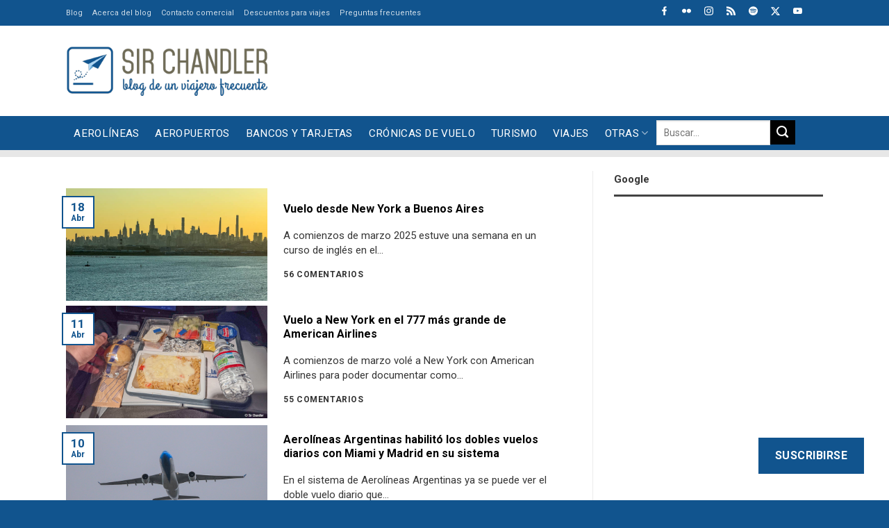

--- FILE ---
content_type: text/html; charset=UTF-8
request_url: https://www.sirchandler.com.ar/tag/jfk/
body_size: 27466
content:
<!DOCTYPE html>
<!--[if IE 9 ]> <html lang="es" class="ie9 loading-site no-js"> <![endif]-->
<!--[if IE 8 ]> <html lang="es" class="ie8 loading-site no-js"> <![endif]-->
<!--[if (gte IE 9)|!(IE)]><!--><html lang="es" class="loading-site no-js"> <!--<![endif]-->
<!--[if (gte IE 9)|!(IE)]><!--><!--<![endif]-->
<head>
	<meta charset="UTF-8" />
	<link rel="profile" href="https://gmpg.org/xfn/11" />

	<script>(function(html){html.className = html.className.replace(/\bno-js\b/,'js')})(document.documentElement);</script>
<meta name='robots' content='index, follow, max-image-preview:large, max-snippet:-1, max-video-preview:-1' />
	<style>img:is([sizes="auto" i], [sizes^="auto," i]) { contain-intrinsic-size: 3000px 1500px }</style>
	<meta name="viewport" content="width=device-width, initial-scale=1" />
	<!-- This site is optimized with the Yoast SEO Premium plugin v26.7 (Yoast SEO v26.7) - https://yoast.com/wordpress/plugins/seo/ -->
	<title>JFK archivos - Sir Chandler</title>
	<link rel="canonical" href="https://www.sirchandler.com.ar/tag/jfk/" />
	<link rel="next" href="https://www.sirchandler.com.ar/tag/jfk/page/2/" />
	<meta property="og:locale" content="es_ES" />
	<meta property="og:type" content="article" />
	<meta property="og:title" content="JFK archivos" />
	<meta property="og:url" content="https://www.sirchandler.com.ar/tag/jfk/" />
	<meta property="og:site_name" content="Sir Chandler" />
	<meta property="og:image" content="https://www.sirchandler.com.ar/wp-content/uploads/2021/10/blog-sirchandler.jpg" />
	<meta property="og:image:width" content="1200" />
	<meta property="og:image:height" content="628" />
	<meta property="og:image:type" content="image/jpeg" />
	<meta name="twitter:card" content="summary_large_image" />
	<meta name="twitter:site" content="@SirChandlerBlog" />
	<script type="application/ld+json" class="yoast-schema-graph">{"@context":"https://schema.org","@graph":[{"@type":"CollectionPage","@id":"https://www.sirchandler.com.ar/tag/jfk/","url":"https://www.sirchandler.com.ar/tag/jfk/","name":"JFK archivos - Sir Chandler","isPartOf":{"@id":"https://www.sirchandler.com.ar/#website"},"primaryImageOfPage":{"@id":"https://www.sirchandler.com.ar/tag/jfk/#primaryimage"},"image":{"@id":"https://www.sirchandler.com.ar/tag/jfk/#primaryimage"},"thumbnailUrl":"https://www.sirchandler.com.ar/wp-content/uploads/2025/04/2-new-york-buenos-aires-american-1664.jpg","breadcrumb":{"@id":"https://www.sirchandler.com.ar/tag/jfk/#breadcrumb"},"inLanguage":"es"},{"@type":"ImageObject","inLanguage":"es","@id":"https://www.sirchandler.com.ar/tag/jfk/#primaryimage","url":"https://www.sirchandler.com.ar/wp-content/uploads/2025/04/2-new-york-buenos-aires-american-1664.jpg","contentUrl":"https://www.sirchandler.com.ar/wp-content/uploads/2025/04/2-new-york-buenos-aires-american-1664.jpg","width":800,"height":600},{"@type":"BreadcrumbList","@id":"https://www.sirchandler.com.ar/tag/jfk/#breadcrumb","itemListElement":[{"@type":"ListItem","position":1,"name":"Portada","item":"https://www.sirchandler.com.ar/"},{"@type":"ListItem","position":2,"name":"JFK"}]},{"@type":"WebSite","@id":"https://www.sirchandler.com.ar/#website","url":"https://www.sirchandler.com.ar/","name":"Sir Chandler","description":"Blog de un viajero frecuente","publisher":{"@id":"https://www.sirchandler.com.ar/#/schema/person/3d16944b0f8a04f8482fff5f4fd759fb"},"potentialAction":[{"@type":"SearchAction","target":{"@type":"EntryPoint","urlTemplate":"https://www.sirchandler.com.ar/?s={search_term_string}"},"query-input":{"@type":"PropertyValueSpecification","valueRequired":true,"valueName":"search_term_string"}}],"inLanguage":"es"},{"@type":["Person","Organization"],"@id":"https://www.sirchandler.com.ar/#/schema/person/3d16944b0f8a04f8482fff5f4fd759fb","name":"Sir Chandler","image":{"@type":"ImageObject","inLanguage":"es","@id":"https://www.sirchandler.com.ar/#/schema/person/image/","url":"https://www.sirchandler.com.ar/wp-content/uploads/2021/10/blog-sirchandler.jpg","contentUrl":"https://www.sirchandler.com.ar/wp-content/uploads/2021/10/blog-sirchandler.jpg","width":1200,"height":628,"caption":"Sir Chandler"},"logo":{"@id":"https://www.sirchandler.com.ar/#/schema/person/image/"},"description":"Realizador de Cinesargentinos.com desde 1999. Trabajador de internet y redes sociales. Piloto privado de aviones con licencia (en desuso), fotógrafo amateur, viajero empedernido, usuario experimentado de bancos, comprador compulsivo de Amazon y evangelizador de promociones para viajar más por menos. Padre de dos niñas. Vivo en San Vicente... ¿qué más? Hago este blog desde el 2010 para volver a las raíces mías en internet, escribiendo sobre lo que se me canta y sin pensar si del otro lado lo leerán o no ;) Notas sobre viajes, aviones, internet y demás cosas es lo que me gusta publicar por ahora acá. Siempre respondo las consultas en el blog","sameAs":["https://www.instagram.com/sirchandler/","https://x.com/SirChandlerBlog","https://www.youtube.com/user/sirchandler"],"birthDate":"1974-02-05"}]}</script>
	<!-- / Yoast SEO Premium plugin. -->


<link rel='dns-prefetch' href='//cdn.jsdelivr.net' />
<link rel='dns-prefetch' href='//stats.wp.com' />
<link rel='dns-prefetch' href='//fonts.googleapis.com' />
<link rel='dns-prefetch' href='//jetpack.wordpress.com' />
<link rel='dns-prefetch' href='//s0.wp.com' />
<link rel='dns-prefetch' href='//public-api.wordpress.com' />
<link rel='dns-prefetch' href='//0.gravatar.com' />
<link rel='dns-prefetch' href='//1.gravatar.com' />
<link rel='dns-prefetch' href='//2.gravatar.com' />
<link href='https://fonts.gstatic.com' crossorigin rel='preconnect' />
<link rel='prefetch' href='https://www.sirchandler.com.ar/wp-content/themes/flatsome/assets/js/flatsome.js?ver=f2c57559524d9813afd4' />
<link rel='prefetch' href='https://www.sirchandler.com.ar/wp-content/themes/flatsome/assets/js/chunk.slider.js?ver=3.17.1' />
<link rel='prefetch' href='https://www.sirchandler.com.ar/wp-content/themes/flatsome/assets/js/chunk.popups.js?ver=3.17.1' />
<link rel='prefetch' href='https://www.sirchandler.com.ar/wp-content/themes/flatsome/assets/js/chunk.tooltips.js?ver=3.17.1' />
<link rel="alternate" type="application/rss+xml" title="Sir Chandler &raquo; Feed" href="https://www.sirchandler.com.ar/feed/" />
<link rel="alternate" type="application/rss+xml" title="Sir Chandler &raquo; Feed de los comentarios" href="https://www.sirchandler.com.ar/comments/feed/" />
<link rel="alternate" type="application/rss+xml" title="Sir Chandler &raquo; Etiqueta JFK del feed" href="https://www.sirchandler.com.ar/tag/jfk/feed/" />
<style id='classic-theme-styles-inline-css' type='text/css'>
/*! This file is auto-generated */
.wp-block-button__link{color:#fff;background-color:#32373c;border-radius:9999px;box-shadow:none;text-decoration:none;padding:calc(.667em + 2px) calc(1.333em + 2px);font-size:1.125em}.wp-block-file__button{background:#32373c;color:#fff;text-decoration:none}
</style>
<link rel='stylesheet' id='wp-polls-css' href='https://www.sirchandler.com.ar/wp-content/plugins/wp-polls/polls-css.css' type='text/css' media='all' />
<style id='wp-polls-inline-css' type='text/css'>
.wp-polls .pollbar {
	margin: 1px;
	font-size: 6px;
	line-height: 8px;
	height: 8px;
	background-image: url('https://www.sirchandler.com.ar/wp-content/plugins/wp-polls/images/default/pollbg.gif');
	border: 1px solid #c8c8c8;
}

</style>
<link rel='stylesheet' id='parent-theme-css-css' href='https://www.sirchandler.com.ar/wp-content/themes/flatsome/style.css' type='text/css' media='all' />
<link rel='stylesheet' id='subscribe-floating-button-css-css' href='https://www.sirchandler.com.ar/wp-content/plugins/jetpack/modules/subscriptions/subscribe-floating-button/subscribe-floating-button.css' type='text/css' media='all' />
<link rel='stylesheet' id='taxopress-frontend-css-css' href='https://www.sirchandler.com.ar/wp-content/plugins/simple-tags/assets/frontend/css/frontend.css' type='text/css' media='all' />
<link rel='stylesheet' id='jetpack-subscriptions-css' href='https://www.sirchandler.com.ar/wp-content/plugins/jetpack/_inc/build/subscriptions/subscriptions.min.css' type='text/css' media='all' />
<link rel='stylesheet' id='flatsome-main-css' href='https://www.sirchandler.com.ar/wp-content/themes/flatsome/assets/css/flatsome.css' type='text/css' media='all' />
<style id='flatsome-main-inline-css' type='text/css'>
@font-face {
				font-family: "fl-icons";
				font-display: block;
				src: url(https://www.sirchandler.com.ar/wp-content/themes/flatsome/assets/css/icons/fl-icons.eot?v=3.17.1);
				src:
					url(https://www.sirchandler.com.ar/wp-content/themes/flatsome/assets/css/icons/fl-icons.eot#iefix?v=3.17.1) format("embedded-opentype"),
					url(https://www.sirchandler.com.ar/wp-content/themes/flatsome/assets/css/icons/fl-icons.woff2?v=3.17.1) format("woff2"),
					url(https://www.sirchandler.com.ar/wp-content/themes/flatsome/assets/css/icons/fl-icons.ttf?v=3.17.1) format("truetype"),
					url(https://www.sirchandler.com.ar/wp-content/themes/flatsome/assets/css/icons/fl-icons.woff?v=3.17.1) format("woff"),
					url(https://www.sirchandler.com.ar/wp-content/themes/flatsome/assets/css/icons/fl-icons.svg?v=3.17.1#fl-icons) format("svg");
			}
</style>
<link rel='stylesheet' id='flatsome-googlefonts-css' href='//fonts.googleapis.com/css?family=Roboto%3Aregular%2C700%2Cregular%2Cregular%2Cregular&#038;display=swap&#038;ver=3.9' type='text/css' media='all' />
<link rel="https://api.w.org/" href="https://www.sirchandler.com.ar/wp-json/" /><link rel="alternate" title="JSON" type="application/json" href="https://www.sirchandler.com.ar/wp-json/wp/v2/tags/1582" /><script>
(function (s, t, a, y, twenty, two) {
s.Stay22 = s.Stay22 || {};
// Just fill out your configs here
s.Stay22.params = {
  aid: "sirchandler",
}; 
  // Leave this part as-is;
  twenty = t.createElement(a);
  two = t.getElementsByTagName(a)[0];
  twenty.async = 1;
  twenty.src = y;
  two.parentNode.insertBefore(twenty, two);
})(window, document, "script", "https://scripts.stay22.com/letmeallez.js");
</script>
	<style>img#wpstats{display:none}</style>
		<style>.bg{opacity: 0; transition: opacity 1s; -webkit-transition: opacity 1s;} .bg-loaded{opacity: 1;}</style><link rel="icon" href="https://www.sirchandler.com.ar/wp-content/uploads/2017/03/cropped-cuadrado-grande-520-azul-32x32.gif" sizes="32x32" />
<link rel="icon" href="https://www.sirchandler.com.ar/wp-content/uploads/2017/03/cropped-cuadrado-grande-520-azul-192x192.gif" sizes="192x192" />
<link rel="apple-touch-icon" href="https://www.sirchandler.com.ar/wp-content/uploads/2017/03/cropped-cuadrado-grande-520-azul-180x180.gif" />
<meta name="msapplication-TileImage" content="https://www.sirchandler.com.ar/wp-content/uploads/2017/03/cropped-cuadrado-grande-520-azul-270x270.gif" />
<style id="custom-css" type="text/css">:root {--primary-color: #11548e;}.container-width, .full-width .ubermenu-nav, .container, .row{max-width: 1120px}.row.row-collapse{max-width: 1090px}.row.row-small{max-width: 1112.5px}.row.row-large{max-width: 1150px}.sticky-add-to-cart--active, #wrapper,#main,#main.dark{background-color: #ffffff}.flatsome-cookies {background-color: #010101}.header-main{height: 130px}#logo img{max-height: 130px}#logo{width:290px;}#logo img{padding:15px 0;}.stuck #logo img{padding:10px 0;}.header-bottom{min-height: 49px}.header-top{min-height: 30px}.transparent .header-main{height: 30px}.transparent #logo img{max-height: 30px}.has-transparent + .page-title:first-of-type,.has-transparent + #main > .page-title,.has-transparent + #main > div > .page-title,.has-transparent + #main .page-header-wrapper:first-of-type .page-title{padding-top: 110px;}.header.show-on-scroll,.stuck .header-main{height:70px!important}.stuck #logo img{max-height: 70px!important}.search-form{ width: 100%;}.header-bg-color {background-color: #ffffff}.header-bottom {background-color: #11548e}.top-bar-nav > li > a{line-height: 16px }.header-main .nav > li > a{line-height: 16px }.stuck .header-main .nav > li > a{line-height: 50px }.header-bottom-nav > li > a{line-height: 16px }@media (max-width: 549px) {.header-main{height: 90px}#logo img{max-height: 90px}}.main-menu-overlay{background-color: #ffffff}.nav-dropdown{font-size:100%}.header-top{background-color:#11548e!important;}/* Color */.accordion-title.active, .has-icon-bg .icon .icon-inner,.logo a, .primary.is-underline, .primary.is-link, .badge-outline .badge-inner, .nav-outline > li.active> a,.nav-outline >li.active > a, .cart-icon strong,[data-color='primary'], .is-outline.primary{color: #11548e;}/* Color !important */[data-text-color="primary"]{color: #11548e!important;}/* Background Color */[data-text-bg="primary"]{background-color: #11548e;}/* Background */.scroll-to-bullets a,.featured-title, .label-new.menu-item > a:after, .nav-pagination > li > .current,.nav-pagination > li > span:hover,.nav-pagination > li > a:hover,.has-hover:hover .badge-outline .badge-inner,button[type="submit"], .button.wc-forward:not(.checkout):not(.checkout-button), .button.submit-button, .button.primary:not(.is-outline),.featured-table .title,.is-outline:hover, .has-icon:hover .icon-label,.nav-dropdown-bold .nav-column li > a:hover, .nav-dropdown.nav-dropdown-bold > li > a:hover, .nav-dropdown-bold.dark .nav-column li > a:hover, .nav-dropdown.nav-dropdown-bold.dark > li > a:hover, .header-vertical-menu__opener ,.is-outline:hover, .tagcloud a:hover,.grid-tools a, input[type='submit']:not(.is-form), .box-badge:hover .box-text, input.button.alt,.nav-box > li > a:hover,.nav-box > li.active > a,.nav-pills > li.active > a ,.current-dropdown .cart-icon strong, .cart-icon:hover strong, .nav-line-bottom > li > a:before, .nav-line-grow > li > a:before, .nav-line > li > a:before,.banner, .header-top, .slider-nav-circle .flickity-prev-next-button:hover svg, .slider-nav-circle .flickity-prev-next-button:hover .arrow, .primary.is-outline:hover, .button.primary:not(.is-outline), input[type='submit'].primary, input[type='submit'].primary, input[type='reset'].button, input[type='button'].primary, .badge-inner{background-color: #11548e;}/* Border */.nav-vertical.nav-tabs > li.active > a,.scroll-to-bullets a.active,.nav-pagination > li > .current,.nav-pagination > li > span:hover,.nav-pagination > li > a:hover,.has-hover:hover .badge-outline .badge-inner,.accordion-title.active,.featured-table,.is-outline:hover, .tagcloud a:hover,blockquote, .has-border, .cart-icon strong:after,.cart-icon strong,.blockUI:before, .processing:before,.loading-spin, .slider-nav-circle .flickity-prev-next-button:hover svg, .slider-nav-circle .flickity-prev-next-button:hover .arrow, .primary.is-outline:hover{border-color: #11548e}.nav-tabs > li.active > a{border-top-color: #11548e}.widget_shopping_cart_content .blockUI.blockOverlay:before { border-left-color: #11548e }.woocommerce-checkout-review-order .blockUI.blockOverlay:before { border-left-color: #11548e }/* Fill */.slider .flickity-prev-next-button:hover svg,.slider .flickity-prev-next-button:hover .arrow{fill: #11548e;}/* Focus */.primary:focus-visible, .submit-button:focus-visible, button[type="submit"]:focus-visible { outline-color: #11548e!important; }/* Background Color */[data-icon-label]:after, .secondary.is-underline:hover,.secondary.is-outline:hover,.icon-label,.button.secondary:not(.is-outline),.button.alt:not(.is-outline), .badge-inner.on-sale, .button.checkout, .single_add_to_cart_button, .current .breadcrumb-step{ background-color:#010101; }[data-text-bg="secondary"]{background-color: #010101;}/* Color */.secondary.is-underline,.secondary.is-link, .secondary.is-outline,.stars a.active, .star-rating:before, .woocommerce-page .star-rating:before,.star-rating span:before, .color-secondary{color: #010101}/* Color !important */[data-text-color="secondary"]{color: #010101!important;}/* Border */.secondary.is-outline:hover{border-color:#010101}/* Focus */.secondary:focus-visible, .alt:focus-visible { outline-color: #010101!important; }.success.is-underline:hover,.success.is-outline:hover,.success{background-color: #acd4f1}.success-color, .success.is-link, .success.is-outline{color: #acd4f1;}.success-border{border-color: #acd4f1!important;}/* Color !important */[data-text-color="success"]{color: #acd4f1!important;}/* Background Color */[data-text-bg="success"]{background-color: #acd4f1;}.alert.is-underline:hover,.alert.is-outline:hover,.alert{background-color: #f4511e}.alert.is-link, .alert.is-outline, .color-alert{color: #f4511e;}/* Color !important */[data-text-color="alert"]{color: #f4511e!important;}/* Background Color */[data-text-bg="alert"]{background-color: #f4511e;}body{color: #363636}h1,h2,h3,h4,h5,h6,.heading-font{color: #010101;}body{font-size: 106%;}@media screen and (max-width: 549px){body{font-size: 100%;}}body{font-family: Roboto, sans-serif;}body {font-weight: 400;font-style: normal;}.nav > li > a {font-family: Roboto, sans-serif;}.mobile-sidebar-levels-2 .nav > li > ul > li > a {font-family: Roboto, sans-serif;}.nav > li > a,.mobile-sidebar-levels-2 .nav > li > ul > li > a {font-weight: 400;font-style: normal;}h1,h2,h3,h4,h5,h6,.heading-font, .off-canvas-center .nav-sidebar.nav-vertical > li > a{font-family: Roboto, sans-serif;}h1,h2,h3,h4,h5,h6,.heading-font,.banner h1,.banner h2 {font-weight: 700;font-style: normal;}.alt-font{font-family: Roboto, sans-serif;}.alt-font {font-weight: 400!important;font-style: normal!important;}.nav > li > a, .links > li > a{text-transform: none;}.section-title span{text-transform: none;}.header:not(.transparent) .top-bar-nav > li > a {color: #ffffff;}.header:not(.transparent) .top-bar-nav.nav > li > a:hover,.header:not(.transparent) .top-bar-nav.nav > li.active > a,.header:not(.transparent) .top-bar-nav.nav > li.current > a,.header:not(.transparent) .top-bar-nav.nav > li > a.active,.header:not(.transparent) .top-bar-nav.nav > li > a.current{color: #ffffff;}.top-bar-nav.nav-line-bottom > li > a:before,.top-bar-nav.nav-line-grow > li > a:before,.top-bar-nav.nav-line > li > a:before,.top-bar-nav.nav-box > li > a:hover,.top-bar-nav.nav-box > li.active > a,.top-bar-nav.nav-pills > li > a:hover,.top-bar-nav.nav-pills > li.active > a{color:#FFF!important;background-color: #ffffff;}.header:not(.transparent) .header-bottom-nav.nav > li > a{color: #ffffff;}a{color: #11548e;}a:hover{color: #010101;}.tagcloud a:hover{border-color: #010101;background-color: #010101;}.footer-1{background-color: #f0efef}.footer-2{background-color: #f0efef}.absolute-footer, html{background-color: #11548e}.nav-vertical-fly-out > li + li {border-top-width: 1px; border-top-style: solid;}/* Custom CSS */h3, h5{font-size: 1.1em !important;}h6 {font-size: 0.9em;line-height:1.2em}body {line-height: 1.4;}@media screen and (max-width: 549px) {.is-xxsmall{font-size: .8em;}.is-small, .is-small.button {font-size:.9em;}}/********** MENU ***************//*Sub-menu*/.nav-dropdown {padding:5px}.nav>li>a{font-size:0.9em;}/*Menu*/@media screen and (max-width:849px){#main-menu .nav>li>a{font-size:0.9em;}}/*Buscador*/.header-search-dropdown .nav-dropdown{left:-140px !important;}.nav.nav-small>li>a{font-size:11px !important;}/************ BLOG ************//*Blog*/.search .page-wrapper, .archive .page-wrapper{padding-top:0px;} /*Barra lateral*/.post-sidebar .widget>ul>li{font-size: 0.9em;}.single-post .box-shadow-1,.single-post .box-shadow-2{box-shadow: none;}/*Iconos*/.fl:before{font-family: 'fl-icons';}.label-new.menu-item > a:after{content:"Nuevo";}.label-hot.menu-item > a:after{content:"Caliente";}.label-sale.menu-item > a:after{content:"Oferta";}.label-popular.menu-item > a:after{content:"Populares";}</style>		<style type="text/css" id="wp-custom-css">
			/*MENU***/
.nav-box > li.active > a{background-color:transparent !important; }
.nav-box > li > a:hover {background-color: #ededed !important;color: #11548E !important; padding-top:10px !important;padding-bottom:10px !important;text-transform: uppercase !important;}
.nav-box > li > a{text-transform: uppercase !important;}
.nav-dropdown a{color: #000 !important;}
.nav-dropdown a:hover{color: #f4511e !important;}
.icon-menu:before{color: #11548E !important;}
@media screen and (max-width: 767px){.icon-search:before {color: #6E6A55 !important;}}

.searchform {max-width: 200px !important;max-height:26px !important;margin-bottom:10px !important;}
.searchform-wrapper {float:right !important;}

.iconosredes .icon-box {display: inline-block !important;margin-left:15px; max-width:13px;margin-top:5px;margin-bottom:-8px}

@media screen and (max-width: 767px) {.header-bottom {background-color: #fff !important;}}


@media screen and (min-width: 850px){
.single-post .large-9.col {
    flex-basis: 68.5%;
    max-width: 68.5%;}}

@media screen and (min-width: 850px){
.single-post .large-3.post-sidebar {
    flex-basis: 31.5%;
    max-width: 31.5%;}}

@media screen and (min-width: 850px){
.page-id-84650 .large-9.col {
    flex-basis: 68.5%;
    max-width: 68.5%;}}

@media screen and (min-width: 850px){
.page-id-84650 .large-3 {
    flex-basis: 31.5%;
    max-width: 31.5%;}}

@media screen and (min-width: 850px){
.page-id-31370 .large-9.col {
    flex-basis: 68.5%;
    max-width: 68.5%;}}

@media screen and (min-width: 850px){
.page-id-31370 .large-3 {
    flex-basis: 31.5%;
    max-width: 31.5%;}}

@media screen and (min-width: 850px){
.page-id-31370 .large-9.col {
    flex-basis: 68.5%;
    max-width: 68.5%;}}

@media screen and (min-width: 850px){
.page-id-31370 .large-3 {
    flex-basis: 31.5%;
    max-width: 31.5%;}}

@media screen and (min-width: 850px){
.page-id-82275 .large-9.col {
    flex-basis: 68.5%;
    max-width: 68.5%;}}

@media screen and (min-width: 850px){
.page-id-82275 .large-3 {
    flex-basis: 31.5%;
    max-width: 31.5%;}}

@media screen and (min-width: 850px){
.page-id-82806 .large-9.col {
    flex-basis: 68.5%;
    max-width: 68.5%;}}

@media screen and (min-width: 850px){
.page-id-82806 .large-3 {
    flex-basis: 31.5%;
    max-width: 31.5%;}}


/***POSTS***/

.tag-label {font-weight:400 !important;background-color: rgba(0, 0, 0, 0.715) !important;}
.tag-label:hover {background-color: #4db2ec !important;}
.box-blog-post .is-divider{display:none !important;}

.archive .page-title {display:none !important;}
.search .search-results .page-title {display:block !important;}
 .search-results .page-title {padding-top:20px !important;}


.archive-page-header  {background-color: #E7E7E7 !important;margin-bottom: 20px !important;margin-top:0px !important;}
.archive-page-header  .col {padding-bottom:10px !important;}

@media screen and (min-width: 850px){
.archive .large-9.col {
    flex-basis: 68.5%;
    max-width: 68.5%;margin-top:25px !important;}}

@media screen and (min-width: 850px){
.archive .large-3.post-sidebar {
    flex-basis: 31.5%;
    max-width: 31.5%;}}

.entry-date{background-color: #ACD4F1 !important;padding-left:5px;padding-right:5px;}

.archive .is-large {font-size:18px !important; font-weight:600 !important;padding-bottom: 15px !important;}

.archive-page-header .row {margin-top:0px !important;}

.archive .col.post-item{
    padding: 0 15px 5px;}

/****HOME***/

.tituloshome h4 a {margin-bottom:0px !important;width:16% !important;padding-left:10px !important;padding-right:10px !important; padding-top: 6px !important; padding-bottom: 6px !important;font-size:14px;background-color: #424242 !important; color :#fff !important;}
.tituloshome h4 {margin-bottom:0px !important;}

.tituloamarillo h4 {margin-bottom:0px !important;width:25% !important;padding-left:10px !important;padding-right:10px !important; padding-top: 6px !important; padding-bottom: 6px !important;font-size:14px;background-color: #eded17 !important; color :#000 !important;}
.tituloamarillo .is-divider {background-color: #eded17 !important; max-width: 100% !important;}

@media screen and (max-width: 767px){.tituloamarillo h4 {margin-bottom:0px !important;width:50% !important;padding-left:10px !important;padding-right:10px !important; padding-top: 6px !important; padding-bottom: 6px !important;font-size:14px;background-color: #eded17 !important; color :#000 !important;}.tituloamarillo .is-divider {background-color: #eded17 !important; max-width: 100% !important;}}

.ultimasn h5 {font-size: 20px !important;color: #111 !important;}
.ultimasn .from_the_blog_excerpt p {font-size: 13px !important;color: #767676 !important;}

.ultimasn .cat-label:hover {background-color:  #11548E !important; }

@media screen and (max-width: 767px){.postmini h5 {font-size:20px !important;padding-top:15px !important;padding-bottom:10px !important;}}
@media screen and (max-width: 767px){.postmini .box-text {padding-left:0px !important;}}
@media screen and (min-width: 768px){.postmini h5 {font-size:14px !important;}}
.postmini .box-vertical .box-image {vertical-align:top !important;}

.is-divider {background-color: #424242 !important; max-width: 100% !important;}
span.widget-title {text-transform: none !important;}

.from_the_blog_comments {font-weight:600 !important;color: #000 !important;}

@media screen and (max-width: 767px){.is-small {font-size:1em !important;padding-bottom:10px !important;}.box-text p {font-size:15px !important;}}
	@media screen and (min-width: 768px){.post-meta .is-small {font-size:1em !important;}}

@media screen and (min-width: 768px){.titulocolu h5 {font-size:12px !important;}}

.ultimasn .cat-label{margin-top: 10px !important;}

.widget li {list-style:disc !important;margin-bottom:0px !important;}

.archive .is-large {font-size:16px !important;text-align:left !important;}
.archive .from_the_blog_excerpt  {font-size:15px !important;text-align:left !important;margin-bottom:10px !important;}

.from_the_blog_comments {font-size:12px !important;text-align:left !important;}

@media screen and (min-width: 850px){.barrahome {
    flex-basis: 30% !important;
    max-width: 30% !important;}}
@media screen and (min-width: 850px){.cuerpohome {
    flex-basis: 70% !important;
    max-width: 70% !important;}}

/****CELULAR****/
@media screen and (max-width: 767px){.solopc {display:none !important;}}

/******SIDEBAR****/
span.widget-title{font-size:15px !important;letter-spacing:0px !important;}

/****FOOTER****/
.titulosfooter h4 {margin-bottom:0px !important;width:80% !important;padding-left:10px !important;padding-right:10px !important; padding-top: 6px !important; padding-bottom: 6px !important;font-size:14px;background-color: #424242 !important; color :#fff !important;}
.titulosfooter h4 {margin-bottom:0px !important;}

.is-small, .is-small.button {
 font-weight: bold;}

@media screen and (max-width:499px){
.single-post iframe {
    max-width: -webkit-fill-available !important;
	}}
@media screen and (max-width:499px){
	.comment-meta .reply.pull-right{float:left !important;}
	.comment-meta .pull-left{float:right !important;margin-bottom:10px;}

}
		</style>
		<!-- Google tag (gtag.js) --> <script async src="https://www.googletagmanager.com/gtag/js?id=G-R9BWZHP855"></script> <script> window.dataLayer = window.dataLayer || []; function gtag(){dataLayer.push(arguments);} gtag('js', new Date()); gtag('config', 'G-R9BWZHP855'); </script>
</head>

<body class="archive tag tag-jfk tag-1582 wp-theme-flatsome wp-child-theme-flatsome-child full-width lightbox nav-dropdown-has-arrow nav-dropdown-has-shadow nav-dropdown-has-border">


<a class="skip-link screen-reader-text" href="#main">Saltar al contenido</a>

<div id="wrapper">

	
	<header id="header" class="header has-sticky sticky-jump sticky-hide-on-scroll">
		<div class="header-wrapper">
			<div id="top-bar" class="header-top hide-for-sticky nav-dark hide-for-medium">
    <div class="flex-row container">
      <div class="flex-col hide-for-medium flex-left">
          <ul class="nav nav-left medium-nav-center nav-small  nav-">
              <li id="menu-item-99516" class="menu-item menu-item-type-post_type menu-item-object-page menu-item-home menu-item-99516 menu-item-design-default"><a href="https://www.sirchandler.com.ar/" class="nav-top-link">Blog</a></li>
<li id="menu-item-99517" class="menu-item menu-item-type-post_type menu-item-object-page menu-item-99517 menu-item-design-default"><a href="https://www.sirchandler.com.ar/acerca-del-blog/" class="nav-top-link">Acerca del blog</a></li>
<li id="menu-item-99518" class="menu-item menu-item-type-post_type menu-item-object-page menu-item-99518 menu-item-design-default"><a href="https://www.sirchandler.com.ar/publicidad-en-el-blog/" class="nav-top-link">Contacto comercial</a></li>
<li id="menu-item-99519" class="menu-item menu-item-type-post_type menu-item-object-page menu-item-99519 menu-item-design-default"><a href="https://www.sirchandler.com.ar/descuentos/" class="nav-top-link">Descuentos para viajes</a></li>
<li id="menu-item-99520" class="menu-item menu-item-type-post_type menu-item-object-page menu-item-99520 menu-item-design-default"><a href="https://www.sirchandler.com.ar/preguntas-frecuentes/" class="nav-top-link">Preguntas frecuentes</a></li>
          </ul>
      </div>

      <div class="flex-col hide-for-medium flex-center">
          <ul class="nav nav-center nav-small  nav-">
                        </ul>
      </div>

      <div class="flex-col hide-for-medium flex-right">
         <ul class="nav top-bar-nav nav-right nav-small  nav-">
              <li class="header-block"><div class="header-block-block-1">	<section class="section iconosredes" id="section_1677058344">
		<div class="bg section-bg fill bg-fill  bg-loaded" >

			
			
			

		</div>

		

		<div class="section-content relative">
			


	<a class="plain" href="https://www.facebook.com/SirChandler" target="_blank" rel="noopener noreferrer" >	<div class="icon-box featured-box icon-box-top text-left"  >
					<div class="icon-box-img" style="width: 20px">
				<div class="icon">
					<div class="icon-inner" style="color:rgb(255, 255, 255);">
						<?xml version="1.0" encoding="UTF-8" standalone="no"?>
<!-- Uploaded to: SVG Repo, www.svgrepo.com, Generator: SVG Repo Mixer Tools -->
<svg width="800px" height="800px" viewBox="-5 0 20 20" version="1.1" xmlns="http://www.w3.org/2000/svg" xmlns:xlink="http://www.w3.org/1999/xlink">
    
    <title>facebook [#176]</title>
    <desc>Created with Sketch.</desc>
    <defs>

</defs>
    <g id="Page-1" stroke="none" stroke-width="1" fill="none" fill-rule="evenodd">
        <g id="Dribbble-Light-Preview" transform="translate(-385.000000, -7399.000000)" fill="#000000">
            <g id="icons" transform="translate(56.000000, 160.000000)">
                <path d="M335.821282,7259 L335.821282,7250 L338.553693,7250 L339,7246 L335.821282,7246 L335.821282,7244.052 C335.821282,7243.022 335.847593,7242 337.286884,7242 L338.744689,7242 L338.744689,7239.14 C338.744689,7239.097 337.492497,7239 336.225687,7239 C333.580004,7239 331.923407,7240.657 331.923407,7243.7 L331.923407,7246 L329,7246 L329,7250 L331.923407,7250 L331.923407,7259 L335.821282,7259 Z" id="facebook-[#176]">

</path>
            </g>
        </g>
    </g>
</svg>					</div>
				</div>
			</div>
				<div class="icon-box-text last-reset">
									


		</div>
	</div>
	</a>
	

	<a class="plain" href="https://www.flickr.com/photos/sirchandler/" target="_blank" rel="noopener noreferrer" >	<div class="icon-box featured-box icon-box-top text-left"  >
					<div class="icon-box-img" style="width: 20px">
				<div class="icon">
					<div class="icon-inner" style="color:rgb(255, 255, 255);">
						<?xml version="1.0" encoding="iso-8859-1"?>
<!DOCTYPE svg PUBLIC "-//W3C//DTD SVG 1.1//EN" "http://www.w3.org/Graphics/SVG/1.1/DTD/svg11.dtd">
<!-- Uploaded to: SVG Repo, www.svgrepo.com, Generator: SVG Repo Mixer Tools -->
<svg fill="#000000"  version="1.1" xmlns="http://www.w3.org/2000/svg" xmlns:xlink="http://www.w3.org/1999/xlink"  width="800px"
	 height="800px" viewBox="0 0 512 512" xml:space="preserve">

<g id="7935ec95c421cee6d86eb22ecd11c178">

<path style="display: inline;" d="M242.549,256c0,66.844-54.182,121.026-121.025,121.026C54.682,377.025,0.5,322.844,0.5,256
		c0-66.843,54.182-121.024,121.024-121.024C188.368,134.975,242.549,189.157,242.549,256z M390.475,134.975
		c-66.843,0-121.024,54.182-121.024,121.024c0,66.844,54.182,121.026,121.024,121.026c66.844,0,121.025-54.182,121.025-121.026
		C511.5,189.157,457.318,134.975,390.475,134.975z">

</path>

</g>

</svg>					</div>
				</div>
			</div>
				<div class="icon-box-text last-reset">
									


		</div>
	</div>
	</a>
	

	<a class="plain" href="https://www.instagram.com/sirchandler/" target="_blank" rel="noopener noreferrer" >	<div class="icon-box featured-box icon-box-top text-left"  >
					<div class="icon-box-img" style="width: 20px">
				<div class="icon">
					<div class="icon-inner" style="color:rgb(255, 255, 255);">
						<?xml version="1.0" encoding="UTF-8" standalone="no"?>
<!-- Uploaded to: SVG Repo, www.svgrepo.com, Generator: SVG Repo Mixer Tools -->
<svg width="800px" height="800px" viewBox="0 0 20 20" version="1.1" xmlns="http://www.w3.org/2000/svg" xmlns:xlink="http://www.w3.org/1999/xlink">
    
    <title>instagram [#167]</title>
    <desc>Created with Sketch.</desc>
    <defs>

</defs>
    <g id="Page-1" stroke="none" stroke-width="1" fill="none" fill-rule="evenodd">
        <g id="Dribbble-Light-Preview" transform="translate(-340.000000, -7439.000000)" fill="#000000">
            <g id="icons" transform="translate(56.000000, 160.000000)">
                <path d="M289.869652,7279.12273 C288.241769,7279.19618 286.830805,7279.5942 285.691486,7280.72871 C284.548187,7281.86918 284.155147,7283.28558 284.081514,7284.89653 C284.035742,7285.90201 283.768077,7293.49818 284.544207,7295.49028 C285.067597,7296.83422 286.098457,7297.86749 287.454694,7298.39256 C288.087538,7298.63872 288.809936,7298.80547 289.869652,7298.85411 C298.730467,7299.25511 302.015089,7299.03674 303.400182,7295.49028 C303.645956,7294.859 303.815113,7294.1374 303.86188,7293.08031 C304.26686,7284.19677 303.796207,7282.27117 302.251908,7280.72871 C301.027016,7279.50685 299.5862,7278.67508 289.869652,7279.12273 M289.951245,7297.06748 C288.981083,7297.0238 288.454707,7296.86201 288.103459,7296.72603 C287.219865,7296.3826 286.556174,7295.72155 286.214876,7294.84312 C285.623823,7293.32944 285.819846,7286.14023 285.872583,7284.97693 C285.924325,7283.83745 286.155174,7282.79624 286.959165,7281.99226 C287.954203,7280.99968 289.239792,7280.51332 297.993144,7280.90837 C299.135448,7280.95998 300.179243,7281.19026 300.985224,7281.99226 C301.980262,7282.98483 302.473801,7284.28014 302.071806,7292.99991 C302.028024,7293.96767 301.865833,7294.49274 301.729513,7294.84312 C300.829003,7297.15085 298.757333,7297.47145 289.951245,7297.06748 M298.089663,7283.68956 C298.089663,7284.34665 298.623998,7284.88065 299.283709,7284.88065 C299.943419,7284.88065 300.47875,7284.34665 300.47875,7283.68956 C300.47875,7283.03248 299.943419,7282.49847 299.283709,7282.49847 C298.623998,7282.49847 298.089663,7283.03248 298.089663,7283.68956 M288.862673,7288.98792 C288.862673,7291.80286 291.150266,7294.08479 293.972194,7294.08479 C296.794123,7294.08479 299.081716,7291.80286 299.081716,7288.98792 C299.081716,7286.17298 296.794123,7283.89205 293.972194,7283.89205 C291.150266,7283.89205 288.862673,7286.17298 288.862673,7288.98792 M290.655732,7288.98792 C290.655732,7287.16159 292.140329,7285.67967 293.972194,7285.67967 C295.80406,7285.67967 297.288657,7287.16159 297.288657,7288.98792 C297.288657,7290.81525 295.80406,7292.29716 293.972194,7292.29716 C292.140329,7292.29716 290.655732,7290.81525 290.655732,7288.98792" id="instagram-[#167]">

</path>
            </g>
        </g>
    </g>
</svg>					</div>
				</div>
			</div>
				<div class="icon-box-text last-reset">
									


		</div>
	</div>
	</a>
	

	<a class="plain" href="https://www.sirchandler.com.ar/feed/" target="_blank" rel="noopener noreferrer" >	<div class="icon-box featured-box icon-box-top text-left"  >
					<div class="icon-box-img" style="width: 20px">
				<div class="icon">
					<div class="icon-inner" style="color:rgb(255, 255, 255);">
						<?xml version="1.0" encoding="utf-8"?><!-- Uploaded to: SVG Repo, www.svgrepo.com, Generator: SVG Repo Mixer Tools -->
<svg fill="#000000" width="800px" height="800px" viewBox="0 0 1920 1920" xmlns="http://www.w3.org/2000/svg">
    <path d="M53.333 628.96c682.454 0 1237.76 555.2 1237.76 1237.76v53.333H882.24v-53.333c0-457.067-371.84-828.907-828.907-828.907H0V628.96Zm0-628.96C1082.56 0 1920 837.44 1920 1866.667V1920h-408.853v-53.333c0-803.84-653.974-1457.814-1457.814-1457.814H0V0ZM267.19 1386.667c146.774 0 266.134 119.36 266.134 266.133 0 146.773-119.36 266.24-266.134 266.24S.95 1799.573.95 1652.8c0-146.773 119.467-266.133 266.24-266.133Z" fill-rule="evenodd"/>
</svg>					</div>
				</div>
			</div>
				<div class="icon-box-text last-reset">
									


		</div>
	</div>
	</a>
	

	<a class="plain" href="https://open.spotify.com/show/5mF10259IijJHRlUI5ycpc" target="_blank" rel="noopener noreferrer" >	<div class="icon-box featured-box icon-box-top text-left"  >
					<div class="icon-box-img" style="width: 20px">
				<div class="icon">
					<div class="icon-inner" style="color:rgb(255, 255, 255);">
						<?xml version="1.0" encoding="UTF-8" standalone="no"?>
<!-- Uploaded to: SVG Repo, www.svgrepo.com, Generator: SVG Repo Mixer Tools -->
<svg width="800px" height="800px" viewBox="0 0 20 20" version="1.1" xmlns="http://www.w3.org/2000/svg" xmlns:xlink="http://www.w3.org/1999/xlink">
    
    <title>spotify [#162]</title>
    <desc>Created with Sketch.</desc>
    <defs>

</defs>
    <g id="Page-1" stroke="none" stroke-width="1" fill="none" fill-rule="evenodd">
        <g id="Dribbble-Light-Preview" transform="translate(-140.000000, -7479.000000)" fill="#000000">
            <g id="icons" transform="translate(56.000000, 160.000000)">
                <path d="M99.915,7327.865 C96.692,7325.951 91.375,7325.775 88.297,7326.709 C87.803,7326.858 87.281,7326.58 87.131,7326.085 C86.981,7325.591 87.26,7325.069 87.754,7324.919 C91.287,7323.846 97.159,7324.053 100.87,7326.256 C101.314,7326.52 101.46,7327.094 101.196,7327.538 C100.934,7327.982 100.358,7328.129 99.915,7327.865 L99.915,7327.865 Z M99.81,7330.7 C99.584,7331.067 99.104,7331.182 98.737,7330.957 C96.05,7329.305 91.952,7328.827 88.773,7329.792 C88.36,7329.916 87.925,7329.684 87.8,7329.272 C87.676,7328.86 87.908,7328.425 88.32,7328.3 C91.951,7327.198 96.466,7327.732 99.553,7329.629 C99.92,7329.854 100.035,7330.334 99.81,7330.7 L99.81,7330.7 Z M98.586,7333.423 C98.406,7333.717 98.023,7333.81 97.729,7333.63 C95.381,7332.195 92.425,7331.871 88.944,7332.666 C88.609,7332.743 88.274,7332.533 88.198,7332.197 C88.121,7331.862 88.33,7331.528 88.667,7331.451 C92.476,7330.58 95.743,7330.955 98.379,7332.566 C98.673,7332.746 98.766,7333.129 98.586,7333.423 L98.586,7333.423 Z M94,7319 C88.477,7319 84,7323.477 84,7329 C84,7334.523 88.477,7339 94,7339 C99.523,7339 104,7334.523 104,7329 C104,7323.478 99.523,7319.001 94,7319.001 L94,7319 Z" id="spotify-[#162]">

</path>
            </g>
        </g>
    </g>
</svg>					</div>
				</div>
			</div>
				<div class="icon-box-text last-reset">
									


		</div>
	</div>
	</a>
	

	<a class="plain" href="https://twitter.com/sirchandlerblog" target="_blank" rel="noopener noreferrer" >	<div class="icon-box featured-box iconx icon-box-top text-left"  >
					<div class="icon-box-img" style="width: 20px">
				<div class="icon">
					<div class="icon-inner" style="color:rgb(255, 255, 255);">
						<?xml version="1.0" encoding="utf-8"?><svg xmlns="http://www.w3.org/2000/svg" shape-rendering="geometricPrecision" text-rendering="geometricPrecision" image-rendering="optimizeQuality" fill-rule="evenodd" clip-rule="evenodd" viewBox="0 0 512 462.799"><path fill-rule="nonzero" d="M403.229 0h78.506L310.219 196.04 512 462.799H354.002L230.261 301.007 88.669 462.799h-78.56l183.455-209.683L0 0h161.999l111.856 147.88L403.229 0zm-27.556 415.805h43.505L138.363 44.527h-46.68l283.99 371.278z"/></svg>					</div>
				</div>
			</div>
				<div class="icon-box-text last-reset">
									


		</div>
	</div>
	</a>
	

	<a class="plain" href="https://www.youtube.com/user/sirchandler?sub_confirmation=1" target="_blank" rel="noopener noreferrer" >	<div class="icon-box featured-box icon-box-top text-left"  >
					<div class="icon-box-img" style="width: 20px">
				<div class="icon">
					<div class="icon-inner" style="color:rgb(255, 255, 255);">
						<?xml version="1.0" encoding="UTF-8" standalone="no"?>
<!-- Uploaded to: SVG Repo, www.svgrepo.com, Generator: SVG Repo Mixer Tools -->
<svg width="800px" height="800px" viewBox="0 -3 20 20" version="1.1" xmlns="http://www.w3.org/2000/svg" xmlns:xlink="http://www.w3.org/1999/xlink">
    
    <title>youtube [#168]</title>
    <desc>Created with Sketch.</desc>
    <defs>

</defs>
    <g id="Page-1" stroke="none" stroke-width="1" fill="none" fill-rule="evenodd">
        <g id="Dribbble-Light-Preview" transform="translate(-300.000000, -7442.000000)" fill="#000000">
            <g id="icons" transform="translate(56.000000, 160.000000)">
                <path d="M251.988432,7291.58588 L251.988432,7285.97425 C253.980638,7286.91168 255.523602,7287.8172 257.348463,7288.79353 C255.843351,7289.62824 253.980638,7290.56468 251.988432,7291.58588 M263.090998,7283.18289 C262.747343,7282.73013 262.161634,7282.37809 261.538073,7282.26141 C259.705243,7281.91336 248.270974,7281.91237 246.439141,7282.26141 C245.939097,7282.35515 245.493839,7282.58153 245.111335,7282.93357 C243.49964,7284.42947 244.004664,7292.45151 244.393145,7293.75096 C244.556505,7294.31342 244.767679,7294.71931 245.033639,7294.98558 C245.376298,7295.33761 245.845463,7295.57995 246.384355,7295.68865 C247.893451,7296.0008 255.668037,7296.17532 261.506198,7295.73552 C262.044094,7295.64178 262.520231,7295.39147 262.895762,7295.02447 C264.385932,7293.53455 264.28433,7285.06174 263.090998,7283.18289" id="youtube-[#168]">

</path>
            </g>
        </g>
    </g>
</svg>					</div>
				</div>
			</div>
				<div class="icon-box-text last-reset">
									


		</div>
	</div>
	</a>
	

		</div>

		
<style>
#section_1677058344 {
  padding-top: 0px;
  padding-bottom: 0px;
}
</style>
	</section>
	</div></li>          </ul>
      </div>

      
    </div>
</div>
<div id="masthead" class="header-main hide-for-sticky nav-dark">
      <div class="header-inner flex-row container logo-left medium-logo-left" role="navigation">

          <!-- Logo -->
          <div id="logo" class="flex-col logo">
            
<!-- Header logo -->
<a href="https://www.sirchandler.com.ar/" title="Sir Chandler - Blog de un viajero frecuente" rel="home">
		<img width="390" height="96" src="https://www.sirchandler.com.ar/wp-content/uploads/2020/07/logo.gif" class="header_logo header-logo" alt="Sir Chandler"/><img  width="390" height="96" src="https://www.sirchandler.com.ar/wp-content/uploads/2020/07/logo.gif" class="header-logo-dark" alt="Sir Chandler"/></a>
          </div>

          <!-- Mobile Left Elements -->
          <div class="flex-col show-for-medium flex-left">
            <ul class="mobile-nav nav nav-left ">
                          </ul>
          </div>

          <!-- Left Elements -->
          <div class="flex-col hide-for-medium flex-left
            flex-grow">
            <ul class="header-nav header-nav-main nav nav-left  nav-box nav-spacing-large nav-uppercase" >
                          </ul>
          </div>

          <!-- Right Elements -->
          <div class="flex-col hide-for-medium flex-right">
            <ul class="header-nav header-nav-main nav nav-right  nav-box nav-spacing-large nav-uppercase">
              <li class="html custom html_topbar_left"><script async src="//pagead2.googlesyndication.com/pagead/js/adsbygoogle.js"></script>
<ins class="adsbygoogle"
   style="display:inline-block;width:728px;height:90px"
   data-ad-client="ca-pub-1460450054514493"
   data-ad-slot="8056194524"></ins>
<script>
(adsbygoogle = window.adsbygoogle || []).push({});
</script></li>            </ul>
          </div>

          <!-- Mobile Right Elements -->
          <div class="flex-col show-for-medium flex-right">
            <ul class="mobile-nav nav nav-right ">
              <li class="header-search header-search-dropdown has-icon has-dropdown menu-item-has-children">
		<a href="#" aria-label="Search" class="is-small"><i class="icon-search" ></i></a>
		<ul class="nav-dropdown nav-dropdown-default">
	 	<li class="header-search-form search-form html relative has-icon">
	<div class="header-search-form-wrapper">
		<div class="searchform-wrapper ux-search-box relative is-normal"><form method="get" class="searchform" action="https://www.sirchandler.com.ar/" role="search">
		<div class="flex-row relative">
			<div class="flex-col flex-grow">
	   	   <input type="search" class="search-field mb-0" name="s" value="" id="s" placeholder="Buscar..." />
			</div>
			<div class="flex-col">
				<button type="submit" class="ux-search-submit submit-button secondary button icon mb-0" aria-label="Enviar">
					<i class="icon-search" ></i>				</button>
			</div>
		</div>
    <div class="live-search-results text-left z-top"></div>
</form>
</div>	</div>
</li>
	</ul>
</li>
<li class="nav-icon has-icon">
  		<a href="#" data-open="#main-menu" data-pos="right" data-bg="main-menu-overlay" data-color="" class="is-small" aria-label="Menú" aria-controls="main-menu" aria-expanded="false">

		  <i class="icon-menu" ></i>
		  		</a>
	</li>
            </ul>
          </div>

      </div>

      </div>
<div id="wide-nav" class="header-bottom wide-nav nav-dark hide-for-medium">
    <div class="flex-row container">

                        <div class="flex-col hide-for-medium flex-left">
                <ul class="nav header-nav header-bottom-nav nav-left  nav-box nav-size-medium nav-uppercase">
                    <li id="menu-item-19640" class="menu-item menu-item-type-taxonomy menu-item-object-category menu-item-19640 menu-item-design-default"><a href="https://www.sirchandler.com.ar/category/aerolineas/" class="nav-top-link">Aerolíneas</a></li>
<li id="menu-item-71233" class="menu-item menu-item-type-taxonomy menu-item-object-category menu-item-71233 menu-item-design-default"><a href="https://www.sirchandler.com.ar/category/aeropuertos/" class="nav-top-link">Aeropuertos</a></li>
<li id="menu-item-18310" class="menu-item menu-item-type-taxonomy menu-item-object-category menu-item-18310 menu-item-design-default"><a href="https://www.sirchandler.com.ar/category/bancos-tarjetas-credito/" class="nav-top-link">Bancos y tarjetas</a></li>
<li id="menu-item-18511" class="menu-item menu-item-type-taxonomy menu-item-object-category menu-item-18511 menu-item-design-default"><a href="https://www.sirchandler.com.ar/category/cronica-de-vuelo/" class="nav-top-link">Crónicas de vuelo</a></li>
<li id="menu-item-70449" class="menu-item menu-item-type-taxonomy menu-item-object-category menu-item-70449 menu-item-design-default"><a href="https://www.sirchandler.com.ar/category/turismo-en-general/" class="nav-top-link">Turismo</a></li>
<li id="menu-item-18305" class="menu-item menu-item-type-taxonomy menu-item-object-category menu-item-18305 menu-item-design-default"><a href="https://www.sirchandler.com.ar/category/viajes/" class="nav-top-link">Viajes</a></li>
<li id="menu-item-70445" class="menu-item menu-item-type-taxonomy menu-item-object-category menu-item-has-children menu-item-70445 menu-item-design-default has-dropdown"><a href="https://www.sirchandler.com.ar/category/otras/" class="nav-top-link" aria-expanded="false" aria-haspopup="menu">Otras<i class="icon-angle-down" ></i></a>
<ul class="sub-menu nav-dropdown nav-dropdown-default">
	<li id="menu-item-71359" class="menu-item menu-item-type-taxonomy menu-item-object-category menu-item-71359"><a href="https://www.sirchandler.com.ar/category/autos/">Autos</a></li>
	<li id="menu-item-18306" class="menu-item menu-item-type-taxonomy menu-item-object-category menu-item-18306"><a href="https://www.sirchandler.com.ar/category/aviones/">Aviones</a></li>
	<li id="menu-item-70450" class="menu-item menu-item-type-taxonomy menu-item-object-category menu-item-70450"><a href="https://www.sirchandler.com.ar/category/compras/">Compras</a></li>
	<li id="menu-item-70451" class="menu-item menu-item-type-taxonomy menu-item-object-category menu-item-70451"><a href="https://www.sirchandler.com.ar/category/cruceros/">Cruceros y Barcos</a></li>
	<li id="menu-item-80073" class="menu-item menu-item-type-taxonomy menu-item-object-category menu-item-80073"><a href="https://www.sirchandler.com.ar/category/destacados/">Destacados</a></li>
	<li id="menu-item-80074" class="menu-item menu-item-type-taxonomy menu-item-object-category menu-item-80074"><a href="https://www.sirchandler.com.ar/category/encuestas/">Encuestas</a></li>
	<li id="menu-item-70454" class="menu-item menu-item-type-taxonomy menu-item-object-category menu-item-70454"><a href="https://www.sirchandler.com.ar/category/otras/entrevistas/">Entrevistas</a></li>
	<li id="menu-item-70452" class="menu-item menu-item-type-taxonomy menu-item-object-category menu-item-70452"><a href="https://www.sirchandler.com.ar/category/fotografia/">Fotografía</a></li>
	<li id="menu-item-70446" class="menu-item menu-item-type-taxonomy menu-item-object-category menu-item-70446"><a href="https://www.sirchandler.com.ar/category/restaurantes/">Gastronomía</a></li>
	<li id="menu-item-70447" class="menu-item menu-item-type-taxonomy menu-item-object-category menu-item-70447"><a href="https://www.sirchandler.com.ar/category/hoteles/">Hoteles y departamentos</a></li>
	<li id="menu-item-70453" class="menu-item menu-item-type-taxonomy menu-item-object-category menu-item-70453"><a href="https://www.sirchandler.com.ar/category/internet-dispositivos-aplicaciones/">Internet, dispositivos y apps</a></li>
	<li id="menu-item-111686" class="menu-item menu-item-type-taxonomy menu-item-object-category menu-item-111686"><a href="https://www.sirchandler.com.ar/category/micros/">Micros</a></li>
	<li id="menu-item-18308" class="menu-item menu-item-type-taxonomy menu-item-object-category menu-item-18308"><a href="https://www.sirchandler.com.ar/category/programas-de-pasajeros-frecuentes/">Pasajeros frecuentes</a></li>
	<li id="menu-item-70444" class="menu-item menu-item-type-taxonomy menu-item-object-category menu-item-70444"><a href="https://www.sirchandler.com.ar/category/tecnologia/">Smart Home</a></li>
	<li id="menu-item-70448" class="menu-item menu-item-type-taxonomy menu-item-object-category menu-item-70448"><a href="https://www.sirchandler.com.ar/category/supermercado/">Supermercado</a></li>
	<li id="menu-item-118106" class="menu-item menu-item-type-taxonomy menu-item-object-category menu-item-118106"><a href="https://www.sirchandler.com.ar/category/tecnologia/">Tecnología o Smart Home</a></li>
	<li id="menu-item-80983" class="menu-item menu-item-type-taxonomy menu-item-object-category menu-item-80983"><a href="https://www.sirchandler.com.ar/category/trenes/">Trenes</a></li>
	<li id="menu-item-120209" class="menu-item menu-item-type-post_type menu-item-object-page menu-item-120209"><a href="https://www.sirchandler.com.ar/publicidad-en-el-blog/">Contacto comercial</a></li>
</ul>
</li>
                </ul>
            </div>
            
            
                        <div class="flex-col hide-for-medium flex-right flex-grow">
              <ul class="nav header-nav header-bottom-nav nav-right  nav-box nav-size-medium nav-uppercase">
                   <li class="header-search-form search-form html relative has-icon">
	<div class="header-search-form-wrapper">
		<div class="searchform-wrapper ux-search-box relative is-normal"><form method="get" class="searchform" action="https://www.sirchandler.com.ar/" role="search">
		<div class="flex-row relative">
			<div class="flex-col flex-grow">
	   	   <input type="search" class="search-field mb-0" name="s" value="" id="s" placeholder="Buscar..." />
			</div>
			<div class="flex-col">
				<button type="submit" class="ux-search-submit submit-button secondary button icon mb-0" aria-label="Enviar">
					<i class="icon-search" ></i>				</button>
			</div>
		</div>
    <div class="live-search-results text-left z-top"></div>
</form>
</div>	</div>
</li>
              </ul>
            </div>
            
            
    </div>
</div>

<div class="header-bg-container fill"><div class="header-bg-image fill"></div><div class="header-bg-color fill"></div></div>		</div><!-- header-wrapper-->
	</header>

	
	<main id="main" class="">

<div id="content" class="blog-wrapper blog-archive page-wrapper">
		<header class="archive-page-header" >
	<div class="row" style="margin-top:30px;">
	<div class="large-12 text-center col">
	<h1 class="page-title is-large uppercase">
		Archivos de Etiquetas: <span>JFK</span>	</h1>
		</div>
	</div>
</header><!-- .page-header -->


<div class="row row-large row-divided ">

	<div class="large-9 col">
		

	
  
    <div class="row large-columns-1 medium-columns- small-columns-1" >
  <div class="col post-item" >
			<div class="col-inner">
				<div class="box box-vertical box-text-bottom box-blog-post has-hover">
            					<div class="box-image" style="width:40%;">
  						<div class="image-cover" style="padding-top:56%;">
							<a href="https://www.sirchandler.com.ar/2025/04/vuelo-desde-new-york-a-buenos-aires/" class="plain" aria-label="Vuelo desde New York a Buenos Aires">
								<img width="800" height="600" src="data:image/svg+xml,%3Csvg%20viewBox%3D%220%200%20800%20600%22%20xmlns%3D%22http%3A%2F%2Fwww.w3.org%2F2000%2Fsvg%22%3E%3C%2Fsvg%3E" data-src="https://www.sirchandler.com.ar/wp-content/uploads/2025/04/2-new-york-buenos-aires-american-1664.jpg" class="lazy-load attachment-medium size-medium wp-post-image" alt="" decoding="async" srcset="" data-srcset="https://www.sirchandler.com.ar/wp-content/uploads/2025/04/2-new-york-buenos-aires-american-1664.jpg 800w, https://www.sirchandler.com.ar/wp-content/uploads/2025/04/2-new-york-buenos-aires-american-1664-200x150.jpg 200w, https://www.sirchandler.com.ar/wp-content/uploads/2025/04/2-new-york-buenos-aires-american-1664-768x576.jpg 768w" sizes="auto, (max-width: 800px) 100vw, 800px" />							</a>
  							  							  						</div>
  						  					</div>
          					<div class="box-text text-left" >
					<div class="box-text-inner blog-post-inner">

					
										<h5 class="post-title is-large ">
						<a href="https://www.sirchandler.com.ar/2025/04/vuelo-desde-new-york-a-buenos-aires/" class="plain">Vuelo desde New York a Buenos Aires</a>
					</h5>
										<div class="is-divider"></div>
										<p class="from_the_blog_excerpt ">A comienzos de marzo 2025 estuve una semana en un curso de inglés en el...					</p>
					                                            <p class="from_the_blog_comments uppercase is-xsmall">
                            56 Comentarios                        </p>
                    
					
					
					</div>
					</div>
																<div class="badge absolute top post-date badge-outline">
							<div class="badge-inner">
								<span class="post-date-day">18</span><br>
								<span class="post-date-month is-xsmall">Abr</span>
							</div>
						</div>
									</div>
			</div>
		</div><div class="col post-item" >
			<div class="col-inner">
				<div class="box box-vertical box-text-bottom box-blog-post has-hover">
            					<div class="box-image" style="width:40%;">
  						<div class="image-cover" style="padding-top:56%;">
							<a href="https://www.sirchandler.com.ar/2025/04/vuelo-a-new-york-en-el-777-mas-grande-de-american-airlines/" class="plain" aria-label="Vuelo a New York en el 777 más grande de American Airlines">
								<img width="800" height="450" src="data:image/svg+xml,%3Csvg%20viewBox%3D%220%200%20800%20450%22%20xmlns%3D%22http%3A%2F%2Fwww.w3.org%2F2000%2Fsvg%22%3E%3C%2Fsvg%3E" data-src="https://www.sirchandler.com.ar/wp-content/uploads/2025/04/22-american-jfk-new-york-0803.jpg" class="lazy-load attachment-medium size-medium wp-post-image" alt="" decoding="async" srcset="" data-srcset="https://www.sirchandler.com.ar/wp-content/uploads/2025/04/22-american-jfk-new-york-0803.jpg 800w, https://www.sirchandler.com.ar/wp-content/uploads/2025/04/22-american-jfk-new-york-0803-768x432.jpg 768w" sizes="auto, (max-width: 800px) 100vw, 800px" />							</a>
  							  							  						</div>
  						  					</div>
          					<div class="box-text text-left" >
					<div class="box-text-inner blog-post-inner">

					
										<h5 class="post-title is-large ">
						<a href="https://www.sirchandler.com.ar/2025/04/vuelo-a-new-york-en-el-777-mas-grande-de-american-airlines/" class="plain">Vuelo a New York en el 777 más grande de American Airlines</a>
					</h5>
										<div class="is-divider"></div>
										<p class="from_the_blog_excerpt ">A comienzos de marzo volé a New York con American Airlines para poder documentar como...					</p>
					                                            <p class="from_the_blog_comments uppercase is-xsmall">
                            55 Comentarios                        </p>
                    
					
					
					</div>
					</div>
																<div class="badge absolute top post-date badge-outline">
							<div class="badge-inner">
								<span class="post-date-day">11</span><br>
								<span class="post-date-month is-xsmall">Abr</span>
							</div>
						</div>
									</div>
			</div>
		</div><div class="col post-item" >
			<div class="col-inner">
				<div class="box box-vertical box-text-bottom box-blog-post has-hover">
            					<div class="box-image" style="width:40%;">
  						<div class="image-cover" style="padding-top:56%;">
							<a href="https://www.sirchandler.com.ar/2024/04/aerolineas-argentinas-habilito-los-dobles-vuelos-diarios-con-miami-y-madrid-en-su-sistema/" class="plain" aria-label="Aerolíneas Argentinas habilitó los dobles vuelos diarios con Miami y Madrid en su sistema">
								<img width="800" height="600" src="data:image/svg+xml,%3Csvg%20viewBox%3D%220%200%20800%20600%22%20xmlns%3D%22http%3A%2F%2Fwww.w3.org%2F2000%2Fsvg%22%3E%3C%2Fsvg%3E" data-src="https://www.sirchandler.com.ar/wp-content/uploads/2021/06/D2-330-aerolineas-argentinas.jpg" class="lazy-load attachment-medium size-medium wp-post-image" alt="" decoding="async" srcset="" data-srcset="https://www.sirchandler.com.ar/wp-content/uploads/2021/06/D2-330-aerolineas-argentinas.jpg 800w, https://www.sirchandler.com.ar/wp-content/uploads/2021/06/D2-330-aerolineas-argentinas-200x150.jpg 200w, https://www.sirchandler.com.ar/wp-content/uploads/2021/06/D2-330-aerolineas-argentinas-768x576.jpg 768w, https://www.sirchandler.com.ar/wp-content/uploads/2021/06/D2-330-aerolineas-argentinas-150x113.jpg 150w, https://www.sirchandler.com.ar/wp-content/uploads/2021/06/D2-330-aerolineas-argentinas-300x225.jpg 300w, https://www.sirchandler.com.ar/wp-content/uploads/2021/06/D2-330-aerolineas-argentinas-696x522.jpg 696w, https://www.sirchandler.com.ar/wp-content/uploads/2021/06/D2-330-aerolineas-argentinas-265x198.jpg 265w" sizes="auto, (max-width: 800px) 100vw, 800px" />							</a>
  							  							  						</div>
  						  					</div>
          					<div class="box-text text-left" >
					<div class="box-text-inner blog-post-inner">

					
										<h5 class="post-title is-large ">
						<a href="https://www.sirchandler.com.ar/2024/04/aerolineas-argentinas-habilito-los-dobles-vuelos-diarios-con-miami-y-madrid-en-su-sistema/" class="plain">Aerolíneas Argentinas habilitó los dobles vuelos diarios con Miami y Madrid en su sistema</a>
					</h5>
										<div class="is-divider"></div>
										<p class="from_the_blog_excerpt ">En el sistema de Aerolíneas Argentinas ya se puede ver el doble vuelo diario que...					</p>
					                                            <p class="from_the_blog_comments uppercase is-xsmall">
                            30 Comentarios                        </p>
                    
					
					
					</div>
					</div>
																<div class="badge absolute top post-date badge-outline">
							<div class="badge-inner">
								<span class="post-date-day">10</span><br>
								<span class="post-date-month is-xsmall">Abr</span>
							</div>
						</div>
									</div>
			</div>
		</div><div class="col post-item" >
			<div class="col-inner">
				<div class="box box-vertical box-text-bottom box-blog-post has-hover">
            					<div class="box-image" style="width:40%;">
  						<div class="image-cover" style="padding-top:56%;">
							<a href="https://www.sirchandler.com.ar/2024/01/el-airtrain-de-new-york-acepta-el-pago-contactless-con-tarjetas/" class="plain" aria-label="El Airtrain de New York acepta el pago contactless con tarjetas">
								<img width="800" height="615" src="data:image/svg+xml,%3Csvg%20viewBox%3D%220%200%20800%20615%22%20xmlns%3D%22http%3A%2F%2Fwww.w3.org%2F2000%2Fsvg%22%3E%3C%2Fsvg%3E" data-src="https://www.sirchandler.com.ar/wp-content/uploads/2024/01/airtrain-new-york-4789.jpg" class="lazy-load attachment-medium size-medium wp-post-image" alt="" decoding="async" srcset="" data-srcset="https://www.sirchandler.com.ar/wp-content/uploads/2024/01/airtrain-new-york-4789.jpg 800w, https://www.sirchandler.com.ar/wp-content/uploads/2024/01/airtrain-new-york-4789-768x590.jpg 768w, https://www.sirchandler.com.ar/wp-content/uploads/2024/01/airtrain-new-york-4789-150x115.jpg 150w, https://www.sirchandler.com.ar/wp-content/uploads/2024/01/airtrain-new-york-4789-300x231.jpg 300w, https://www.sirchandler.com.ar/wp-content/uploads/2024/01/airtrain-new-york-4789-696x535.jpg 696w" sizes="auto, (max-width: 800px) 100vw, 800px" />							</a>
  							  							  						</div>
  						  					</div>
          					<div class="box-text text-left" >
					<div class="box-text-inner blog-post-inner">

					
										<h5 class="post-title is-large ">
						<a href="https://www.sirchandler.com.ar/2024/01/el-airtrain-de-new-york-acepta-el-pago-contactless-con-tarjetas/" class="plain">El Airtrain de New York acepta el pago contactless con tarjetas</a>
					</h5>
										<div class="is-divider"></div>
										<p class="from_the_blog_excerpt ">Hace tiempo se puede pagar el metro de New York (como el de Londres, el...					</p>
					                                            <p class="from_the_blog_comments uppercase is-xsmall">
                            25 Comentarios                        </p>
                    
					
					
					</div>
					</div>
																<div class="badge absolute top post-date badge-outline">
							<div class="badge-inner">
								<span class="post-date-day">08</span><br>
								<span class="post-date-month is-xsmall">Ene</span>
							</div>
						</div>
									</div>
			</div>
		</div><div class="col post-item" >
			<div class="col-inner">
				<div class="box box-vertical box-text-bottom box-blog-post has-hover">
            					<div class="box-image" style="width:40%;">
  						<div class="image-cover" style="padding-top:56%;">
							<a href="https://www.sirchandler.com.ar/2023/12/american-airlines-apunta-a-tener-doble-vuelo-diario-con-nueva-york-en-un-ano/" class="plain" aria-label="American Airlines apunta a tener doble vuelo diario con Nueva York en un año">
								<img width="800" height="600" src="data:image/svg+xml,%3Csvg%20viewBox%3D%220%200%20800%20600%22%20xmlns%3D%22http%3A%2F%2Fwww.w3.org%2F2000%2Fsvg%22%3E%3C%2Fsvg%3E" data-src="https://www.sirchandler.com.ar/wp-content/uploads/2022/06/d2-american-airlines.jpg" class="lazy-load attachment-medium size-medium wp-post-image" alt="" decoding="async" srcset="" data-srcset="https://www.sirchandler.com.ar/wp-content/uploads/2022/06/d2-american-airlines.jpg 800w, https://www.sirchandler.com.ar/wp-content/uploads/2022/06/d2-american-airlines-200x150.jpg 200w, https://www.sirchandler.com.ar/wp-content/uploads/2022/06/d2-american-airlines-768x576.jpg 768w, https://www.sirchandler.com.ar/wp-content/uploads/2022/06/d2-american-airlines-150x113.jpg 150w, https://www.sirchandler.com.ar/wp-content/uploads/2022/06/d2-american-airlines-300x225.jpg 300w, https://www.sirchandler.com.ar/wp-content/uploads/2022/06/d2-american-airlines-696x522.jpg 696w, https://www.sirchandler.com.ar/wp-content/uploads/2022/06/d2-american-airlines-265x198.jpg 265w" sizes="auto, (max-width: 800px) 100vw, 800px" />							</a>
  							  							  						</div>
  						  					</div>
          					<div class="box-text text-left" >
					<div class="box-text-inner blog-post-inner">

					
										<h5 class="post-title is-large ">
						<a href="https://www.sirchandler.com.ar/2023/12/american-airlines-apunta-a-tener-doble-vuelo-diario-con-nueva-york-en-un-ano/" class="plain">American Airlines apunta a tener doble vuelo diario con Nueva York en un año</a>
					</h5>
										<div class="is-divider"></div>
										<p class="from_the_blog_excerpt ">Algo curioso que salió ayer, dentro de todas nuestras cosas ya curiosas, es que el...					</p>
					                                            <p class="from_the_blog_comments uppercase is-xsmall">
                            34 Comentarios                        </p>
                    
					
					
					</div>
					</div>
																<div class="badge absolute top post-date badge-outline">
							<div class="badge-inner">
								<span class="post-date-day">21</span><br>
								<span class="post-date-month is-xsmall">Dic</span>
							</div>
						</div>
									</div>
			</div>
		</div><div class="col post-item" >
			<div class="col-inner">
				<div class="box box-vertical box-text-bottom box-blog-post has-hover">
            					<div class="box-image" style="width:40%;">
  						<div class="image-cover" style="padding-top:56%;">
							<a href="https://www.sirchandler.com.ar/2023/11/cronica-de-vuelo-desde-chicago-a-buenos-aires-con-american-airlines-via-jfk/" class="plain" aria-label="Crónica de vuelo desde Chicago a Buenos Aires con American Airlines (vía JFK)">
								<img width="800" height="450" src="data:image/svg+xml,%3Csvg%20viewBox%3D%220%200%20800%20450%22%20xmlns%3D%22http%3A%2F%2Fwww.w3.org%2F2000%2Fsvg%22%3E%3C%2Fsvg%3E" data-src="https://www.sirchandler.com.ar/wp-content/uploads/2023/11/8-vuelo-chicago-american-8217.jpg" class="lazy-load attachment-medium size-medium wp-post-image" alt="" decoding="async" srcset="" data-srcset="https://www.sirchandler.com.ar/wp-content/uploads/2023/11/8-vuelo-chicago-american-8217.jpg 800w, https://www.sirchandler.com.ar/wp-content/uploads/2023/11/8-vuelo-chicago-american-8217-768x432.jpg 768w, https://www.sirchandler.com.ar/wp-content/uploads/2023/11/8-vuelo-chicago-american-8217-150x84.jpg 150w, https://www.sirchandler.com.ar/wp-content/uploads/2023/11/8-vuelo-chicago-american-8217-300x169.jpg 300w, https://www.sirchandler.com.ar/wp-content/uploads/2023/11/8-vuelo-chicago-american-8217-696x392.jpg 696w" sizes="auto, (max-width: 800px) 100vw, 800px" />							</a>
  							  							  						</div>
  						  					</div>
          					<div class="box-text text-left" >
					<div class="box-text-inner blog-post-inner">

					
										<h5 class="post-title is-large ">
						<a href="https://www.sirchandler.com.ar/2023/11/cronica-de-vuelo-desde-chicago-a-buenos-aires-con-american-airlines-via-jfk/" class="plain">Crónica de vuelo desde Chicago a Buenos Aires con American Airlines (vía JFK)</a>
					</h5>
										<div class="is-divider"></div>
										<p class="from_the_blog_excerpt ">Este regreso al país en familia arrancó en Chicago. Fuimos en un Uber hasta el...					</p>
					                                            <p class="from_the_blog_comments uppercase is-xsmall">
                            42 Comentarios                        </p>
                    
					
					
					</div>
					</div>
																<div class="badge absolute top post-date badge-outline">
							<div class="badge-inner">
								<span class="post-date-day">09</span><br>
								<span class="post-date-month is-xsmall">Nov</span>
							</div>
						</div>
									</div>
			</div>
		</div><div class="col post-item" >
			<div class="col-inner">
				<div class="box box-vertical box-text-bottom box-blog-post has-hover">
            					<div class="box-image" style="width:40%;">
  						<div class="image-cover" style="padding-top:56%;">
							<a href="https://www.sirchandler.com.ar/2023/10/el-viaje-que-termino-por-new-york-y-el-que-se-tuvo-que-suspender/" class="plain" aria-label="El viaje que termino por New York y el que se tuvo que suspender">
								<img width="800" height="534" src="data:image/svg+xml,%3Csvg%20viewBox%3D%220%200%20800%20534%22%20xmlns%3D%22http%3A%2F%2Fwww.w3.org%2F2000%2Fsvg%22%3E%3C%2Fsvg%3E" data-src="https://www.sirchandler.com.ar/wp-content/uploads/2023/10/new-york-02219.jpg" class="lazy-load attachment-medium size-medium wp-post-image" alt="" decoding="async" srcset="" data-srcset="https://www.sirchandler.com.ar/wp-content/uploads/2023/10/new-york-02219.jpg 800w, https://www.sirchandler.com.ar/wp-content/uploads/2023/10/new-york-02219-768x513.jpg 768w, https://www.sirchandler.com.ar/wp-content/uploads/2023/10/new-york-02219-150x100.jpg 150w, https://www.sirchandler.com.ar/wp-content/uploads/2023/10/new-york-02219-300x200.jpg 300w, https://www.sirchandler.com.ar/wp-content/uploads/2023/10/new-york-02219-696x465.jpg 696w" sizes="auto, (max-width: 800px) 100vw, 800px" />							</a>
  							  							  						</div>
  						  					</div>
          					<div class="box-text text-left" >
					<div class="box-text-inner blog-post-inner">

					
										<h5 class="post-title is-large ">
						<a href="https://www.sirchandler.com.ar/2023/10/el-viaje-que-termino-por-new-york-y-el-que-se-tuvo-que-suspender/" class="plain">El viaje que termino por New York y el que se tuvo que suspender</a>
					</h5>
										<div class="is-divider"></div>
										<p class="from_the_blog_excerpt ">Escribo este post desde el JFK, el famoso aeropuerto de New York, terminando un viaje...					</p>
					                                            <p class="from_the_blog_comments uppercase is-xsmall">
                            52 Comentarios                        </p>
                    
					
					
					</div>
					</div>
																<div class="badge absolute top post-date badge-outline">
							<div class="badge-inner">
								<span class="post-date-day">20</span><br>
								<span class="post-date-month is-xsmall">Oct</span>
							</div>
						</div>
									</div>
			</div>
		</div><div class="col post-item" >
			<div class="col-inner">
				<div class="box box-vertical box-text-bottom box-blog-post has-hover">
            					<div class="box-image" style="width:40%;">
  						<div class="image-cover" style="padding-top:56%;">
							<a href="https://www.sirchandler.com.ar/2023/06/los-vuelos-a-nueva-york-de-aerolineas-quedaran-exclusivamente-en-aeroparque/" class="plain" aria-label="Los vuelos a Nueva York de Aerolíneas quedarán exclusivamente en Aeroparque">
								<img width="800" height="600" src="data:image/svg+xml,%3Csvg%20viewBox%3D%220%200%20800%20600%22%20xmlns%3D%22http%3A%2F%2Fwww.w3.org%2F2000%2Fsvg%22%3E%3C%2Fsvg%3E" data-src="https://www.sirchandler.com.ar/wp-content/uploads/2020/11/D2-aerolineas-argentinas-jfk.jpg" class="lazy-load attachment-medium size-medium wp-post-image" alt="" decoding="async" srcset="" data-srcset="https://www.sirchandler.com.ar/wp-content/uploads/2020/11/D2-aerolineas-argentinas-jfk.jpg 800w, https://www.sirchandler.com.ar/wp-content/uploads/2020/11/D2-aerolineas-argentinas-jfk-200x150.jpg 200w, https://www.sirchandler.com.ar/wp-content/uploads/2020/11/D2-aerolineas-argentinas-jfk-768x576.jpg 768w, https://www.sirchandler.com.ar/wp-content/uploads/2020/11/D2-aerolineas-argentinas-jfk-150x113.jpg 150w, https://www.sirchandler.com.ar/wp-content/uploads/2020/11/D2-aerolineas-argentinas-jfk-300x225.jpg 300w, https://www.sirchandler.com.ar/wp-content/uploads/2020/11/D2-aerolineas-argentinas-jfk-696x522.jpg 696w, https://www.sirchandler.com.ar/wp-content/uploads/2020/11/D2-aerolineas-argentinas-jfk-560x420.jpg 560w, https://www.sirchandler.com.ar/wp-content/uploads/2020/11/D2-aerolineas-argentinas-jfk-80x60.jpg 80w, https://www.sirchandler.com.ar/wp-content/uploads/2020/11/D2-aerolineas-argentinas-jfk-265x198.jpg 265w" sizes="auto, (max-width: 800px) 100vw, 800px" />							</a>
  							  							  						</div>
  						  					</div>
          					<div class="box-text text-left" >
					<div class="box-text-inner blog-post-inner">

					
										<h5 class="post-title is-large ">
						<a href="https://www.sirchandler.com.ar/2023/06/los-vuelos-a-nueva-york-de-aerolineas-quedaran-exclusivamente-en-aeroparque/" class="plain">Los vuelos a Nueva York de Aerolíneas quedarán exclusivamente en Aeroparque</a>
					</h5>
										<div class="is-divider"></div>
										<p class="from_the_blog_excerpt ">Dentro de la mudanza de algunos vuelos con Estados Unidos de Aerolíneas Argentinas, al ver...					</p>
					                                            <p class="from_the_blog_comments uppercase is-xsmall">
                            118 Comentarios                        </p>
                    
					
					
					</div>
					</div>
																<div class="badge absolute top post-date badge-outline">
							<div class="badge-inner">
								<span class="post-date-day">04</span><br>
								<span class="post-date-month is-xsmall">Jun</span>
							</div>
						</div>
									</div>
			</div>
		</div><div class="col post-item" >
			<div class="col-inner">
				<div class="box box-vertical box-text-bottom box-blog-post has-hover">
            					<div class="box-image" style="width:40%;">
  						<div class="image-cover" style="padding-top:56%;">
							<a href="https://www.sirchandler.com.ar/2023/05/american-aumenta-los-vuelos-a-miami-en-el-verano-y-es-record-en-su-historia-con-la-argentina/" class="plain" aria-label="American aumenta los vuelos a Miami en el verano y es récord en su historia con la Argentina">
								<img width="400" height="300" src="data:image/svg+xml,%3Csvg%20viewBox%3D%220%200%20400%20300%22%20xmlns%3D%22http%3A%2F%2Fwww.w3.org%2F2000%2Fsvg%22%3E%3C%2Fsvg%3E" data-src="https://www.sirchandler.com.ar/wp-content/uploads/2020/08/D2-american-400x300.jpg" class="lazy-load attachment-medium size-medium wp-post-image" alt="" decoding="async" srcset="" data-srcset="https://www.sirchandler.com.ar/wp-content/uploads/2020/08/D2-american-400x300.jpg 400w, https://www.sirchandler.com.ar/wp-content/uploads/2020/08/D2-american.jpg 800w, https://www.sirchandler.com.ar/wp-content/uploads/2020/08/D2-american-200x150.jpg 200w, https://www.sirchandler.com.ar/wp-content/uploads/2020/08/D2-american-768x576.jpg 768w, https://www.sirchandler.com.ar/wp-content/uploads/2020/08/D2-american-696x522.jpg 696w, https://www.sirchandler.com.ar/wp-content/uploads/2020/08/D2-american-560x420.jpg 560w, https://www.sirchandler.com.ar/wp-content/uploads/2020/08/D2-american-80x60.jpg 80w, https://www.sirchandler.com.ar/wp-content/uploads/2020/08/D2-american-265x198.jpg 265w" sizes="auto, (max-width: 400px) 100vw, 400px" />							</a>
  							  							  						</div>
  						  					</div>
          					<div class="box-text text-left" >
					<div class="box-text-inner blog-post-inner">

					
										<h5 class="post-title is-large ">
						<a href="https://www.sirchandler.com.ar/2023/05/american-aumenta-los-vuelos-a-miami-en-el-verano-y-es-record-en-su-historia-con-la-argentina/" class="plain">American aumenta los vuelos a Miami en el verano y es récord en su historia con la Argentina</a>
					</h5>
										<div class="is-divider"></div>
										<p class="from_the_blog_excerpt ">Además de los vuelos nuevos que tendrá con Nueva York en el verano que se...					</p>
					                                            <p class="from_the_blog_comments uppercase is-xsmall">
                            36 Comentarios                        </p>
                    
					
					
					</div>
					</div>
																<div class="badge absolute top post-date badge-outline">
							<div class="badge-inner">
								<span class="post-date-day">09</span><br>
								<span class="post-date-month is-xsmall">May</span>
							</div>
						</div>
									</div>
			</div>
		</div><div class="col post-item" >
			<div class="col-inner">
				<div class="box box-vertical box-text-bottom box-blog-post has-hover">
            					<div class="box-image" style="width:40%;">
  						<div class="image-cover" style="padding-top:56%;">
							<a href="https://www.sirchandler.com.ar/2023/05/el-curioso-aumento-de-vuelos-con-nueva-york-para-el-verano/" class="plain" aria-label="El curioso aumento de vuelos con Nueva York para el verano">
								<img width="800" height="600" src="data:image/svg+xml,%3Csvg%20viewBox%3D%220%200%20800%20600%22%20xmlns%3D%22http%3A%2F%2Fwww.w3.org%2F2000%2Fsvg%22%3E%3C%2Fsvg%3E" data-src="https://www.sirchandler.com.ar/wp-content/uploads/2022/03/1-american-777-4597.jpg" class="lazy-load attachment-medium size-medium wp-post-image" alt="" decoding="async" srcset="" data-srcset="https://www.sirchandler.com.ar/wp-content/uploads/2022/03/1-american-777-4597.jpg 800w, https://www.sirchandler.com.ar/wp-content/uploads/2022/03/1-american-777-4597-200x150.jpg 200w, https://www.sirchandler.com.ar/wp-content/uploads/2022/03/1-american-777-4597-768x576.jpg 768w, https://www.sirchandler.com.ar/wp-content/uploads/2022/03/1-american-777-4597-150x113.jpg 150w, https://www.sirchandler.com.ar/wp-content/uploads/2022/03/1-american-777-4597-300x225.jpg 300w, https://www.sirchandler.com.ar/wp-content/uploads/2022/03/1-american-777-4597-696x522.jpg 696w, https://www.sirchandler.com.ar/wp-content/uploads/2022/03/1-american-777-4597-265x198.jpg 265w" sizes="auto, (max-width: 800px) 100vw, 800px" />							</a>
  							  							  						</div>
  						  					</div>
          					<div class="box-text text-left" >
					<div class="box-text-inner blog-post-inner">

					
										<h5 class="post-title is-large ">
						<a href="https://www.sirchandler.com.ar/2023/05/el-curioso-aumento-de-vuelos-con-nueva-york-para-el-verano/" class="plain">El curioso aumento de vuelos con Nueva York para el verano</a>
					</h5>
										<div class="is-divider"></div>
										<p class="from_the_blog_excerpt ">Anoche se conoció que American Airlines sumará cuatro vuelos por semana en la ruta Ezeiza...					</p>
					                                            <p class="from_the_blog_comments uppercase is-xsmall">
                            54 Comentarios                        </p>
                    
					
					
					</div>
					</div>
																<div class="badge absolute top post-date badge-outline">
							<div class="badge-inner">
								<span class="post-date-day">07</span><br>
								<span class="post-date-month is-xsmall">May</span>
							</div>
						</div>
									</div>
			</div>
		</div><div class="col post-item" >
			<div class="col-inner">
				<div class="box box-vertical box-text-bottom box-blog-post has-hover">
            					<div class="box-image" style="width:40%;">
  						<div class="image-cover" style="padding-top:56%;">
							<a href="https://www.sirchandler.com.ar/2023/02/delta-adelanto-su-vuelo-a-nueva-york-desde-ezeiza-y-lo-pone-en-venta-para-octubre/" class="plain" aria-label="Delta adelantó su vuelo a Nueva York desde Ezeiza y lo pone en venta para octubre">
								<img width="800" height="534" src="data:image/svg+xml,%3Csvg%20viewBox%3D%220%200%20800%20534%22%20xmlns%3D%22http%3A%2F%2Fwww.w3.org%2F2000%2Fsvg%22%3E%3C%2Fsvg%3E" data-src="https://www.sirchandler.com.ar/wp-content/uploads/2021/09/7-edge-new-york-mirador-04852.jpg" class="lazy-load attachment-medium size-medium wp-post-image" alt="" decoding="async" srcset="" data-srcset="https://www.sirchandler.com.ar/wp-content/uploads/2021/09/7-edge-new-york-mirador-04852.jpg 800w, https://www.sirchandler.com.ar/wp-content/uploads/2021/09/7-edge-new-york-mirador-04852-768x513.jpg 768w, https://www.sirchandler.com.ar/wp-content/uploads/2021/09/7-edge-new-york-mirador-04852-150x100.jpg 150w, https://www.sirchandler.com.ar/wp-content/uploads/2021/09/7-edge-new-york-mirador-04852-300x200.jpg 300w, https://www.sirchandler.com.ar/wp-content/uploads/2021/09/7-edge-new-york-mirador-04852-696x465.jpg 696w" sizes="auto, (max-width: 800px) 100vw, 800px" />							</a>
  							  							  						</div>
  						  					</div>
          					<div class="box-text text-left" >
					<div class="box-text-inner blog-post-inner">

					
										<h5 class="post-title is-large ">
						<a href="https://www.sirchandler.com.ar/2023/02/delta-adelanto-su-vuelo-a-nueva-york-desde-ezeiza-y-lo-pone-en-venta-para-octubre/" class="plain">Delta adelantó su vuelo a Nueva York desde Ezeiza y lo pone en venta para octubre</a>
					</h5>
										<div class="is-divider"></div>
										<p class="from_the_blog_excerpt ">Sin comunicación oficial, pero con el respaldo de verlo en el sistema, se puede confirmar...					</p>
					                                            <p class="from_the_blog_comments uppercase is-xsmall">
                            52 Comentarios                        </p>
                    
					
					
					</div>
					</div>
																<div class="badge absolute top post-date badge-outline">
							<div class="badge-inner">
								<span class="post-date-day">06</span><br>
								<span class="post-date-month is-xsmall">Feb</span>
							</div>
						</div>
									</div>
			</div>
		</div><div class="col post-item" >
			<div class="col-inner">
				<div class="box box-vertical box-text-bottom box-blog-post has-hover">
            					<div class="box-image" style="width:40%;">
  						<div class="image-cover" style="padding-top:56%;">
							<a href="https://www.sirchandler.com.ar/2022/07/american-airlines-confirmo-hasta-5-vuelos-diarios-a-estados-unidos-y-el-aumento-del-tamano-de-los-aviones/" class="plain" aria-label="American Airlines confirmó hasta 5 vuelos diarios a Estados Unidos y el aumento del tamaño de los aviones">
								<img width="800" height="600" src="data:image/svg+xml,%3Csvg%20viewBox%3D%220%200%20800%20600%22%20xmlns%3D%22http%3A%2F%2Fwww.w3.org%2F2000%2Fsvg%22%3E%3C%2Fsvg%3E" data-src="https://www.sirchandler.com.ar/wp-content/uploads/2021/06/D2-b777-american-2.jpg" class="lazy-load attachment-medium size-medium wp-post-image" alt="" decoding="async" srcset="" data-srcset="https://www.sirchandler.com.ar/wp-content/uploads/2021/06/D2-b777-american-2.jpg 800w, https://www.sirchandler.com.ar/wp-content/uploads/2021/06/D2-b777-american-2-200x150.jpg 200w, https://www.sirchandler.com.ar/wp-content/uploads/2021/06/D2-b777-american-2-768x576.jpg 768w, https://www.sirchandler.com.ar/wp-content/uploads/2021/06/D2-b777-american-2-150x113.jpg 150w, https://www.sirchandler.com.ar/wp-content/uploads/2021/06/D2-b777-american-2-300x225.jpg 300w, https://www.sirchandler.com.ar/wp-content/uploads/2021/06/D2-b777-american-2-696x522.jpg 696w, https://www.sirchandler.com.ar/wp-content/uploads/2021/06/D2-b777-american-2-265x198.jpg 265w" sizes="auto, (max-width: 800px) 100vw, 800px" />							</a>
  							  							  						</div>
  						  					</div>
          					<div class="box-text text-left" >
					<div class="box-text-inner blog-post-inner">

					
										<h5 class="post-title is-large ">
						<a href="https://www.sirchandler.com.ar/2022/07/american-airlines-confirmo-hasta-5-vuelos-diarios-a-estados-unidos-y-el-aumento-del-tamano-de-los-aviones/" class="plain">American Airlines confirmó hasta 5 vuelos diarios a Estados Unidos y el aumento del tamaño de los aviones</a>
					</h5>
										<div class="is-divider"></div>
										<p class="from_the_blog_excerpt ">Tal como se conoció hace unos días, American Airlines confirmó que tendrá tres vuelos diarios...					</p>
					                                            <p class="from_the_blog_comments uppercase is-xsmall">
                            33 Comentarios                        </p>
                    
					
					
					</div>
					</div>
																<div class="badge absolute top post-date badge-outline">
							<div class="badge-inner">
								<span class="post-date-day">14</span><br>
								<span class="post-date-month is-xsmall">Jul</span>
							</div>
						</div>
									</div>
			</div>
		</div><div class="col post-item" >
			<div class="col-inner">
				<div class="box box-vertical box-text-bottom box-blog-post has-hover">
            					<div class="box-image" style="width:40%;">
  						<div class="image-cover" style="padding-top:56%;">
							<a href="https://www.sirchandler.com.ar/2022/03/el-vuelo-directo-a-new-york-de-american-airlines/" class="plain" aria-label="El vuelo directo a New York de American Airlines">
								<img width="800" height="600" src="data:image/svg+xml,%3Csvg%20viewBox%3D%220%200%20800%20600%22%20xmlns%3D%22http%3A%2F%2Fwww.w3.org%2F2000%2Fsvg%22%3E%3C%2Fsvg%3E" data-src="https://www.sirchandler.com.ar/wp-content/uploads/2022/03/d-american-new-york-vuelo-4597.jpg" class="lazy-load attachment-medium size-medium wp-post-image" alt="" decoding="async" srcset="" data-srcset="https://www.sirchandler.com.ar/wp-content/uploads/2022/03/d-american-new-york-vuelo-4597.jpg 800w, https://www.sirchandler.com.ar/wp-content/uploads/2022/03/d-american-new-york-vuelo-4597-200x150.jpg 200w, https://www.sirchandler.com.ar/wp-content/uploads/2022/03/d-american-new-york-vuelo-4597-768x576.jpg 768w, https://www.sirchandler.com.ar/wp-content/uploads/2022/03/d-american-new-york-vuelo-4597-150x113.jpg 150w, https://www.sirchandler.com.ar/wp-content/uploads/2022/03/d-american-new-york-vuelo-4597-300x225.jpg 300w, https://www.sirchandler.com.ar/wp-content/uploads/2022/03/d-american-new-york-vuelo-4597-696x522.jpg 696w, https://www.sirchandler.com.ar/wp-content/uploads/2022/03/d-american-new-york-vuelo-4597-265x198.jpg 265w" sizes="auto, (max-width: 800px) 100vw, 800px" />							</a>
  							  							  						</div>
  						  					</div>
          					<div class="box-text text-left" >
					<div class="box-text-inner blog-post-inner">

					
										<h5 class="post-title is-large ">
						<a href="https://www.sirchandler.com.ar/2022/03/el-vuelo-directo-a-new-york-de-american-airlines/" class="plain">El vuelo directo a New York de American Airlines</a>
					</h5>
										<div class="is-divider"></div>
										<p class="from_the_blog_excerpt ">El viernes 4 de marzo salí rumbo a New York para luego de unas horas...					</p>
					                                            <p class="from_the_blog_comments uppercase is-xsmall">
                            165 Comentarios                        </p>
                    
					
					
					</div>
					</div>
																<div class="badge absolute top post-date badge-outline">
							<div class="badge-inner">
								<span class="post-date-day">14</span><br>
								<span class="post-date-month is-xsmall">Mar</span>
							</div>
						</div>
									</div>
			</div>
		</div><div class="col post-item" >
			<div class="col-inner">
				<div class="box box-vertical box-text-bottom box-blog-post has-hover">
            					<div class="box-image" style="width:40%;">
  						<div class="image-cover" style="padding-top:56%;">
							<a href="https://www.sirchandler.com.ar/2022/03/comienzo-de-un-viaje-express-a-londres/" class="plain" aria-label="Comienzo de un viaje express a Londres">
								<img width="800" height="600" src="data:image/svg+xml,%3Csvg%20viewBox%3D%220%200%20800%20600%22%20xmlns%3D%22http%3A%2F%2Fwww.w3.org%2F2000%2Fsvg%22%3E%3C%2Fsvg%3E" data-src="https://www.sirchandler.com.ar/wp-content/uploads/2022/03/d2-mind-the-gap.jpg" class="lazy-load attachment-medium size-medium wp-post-image" alt="" decoding="async" srcset="" data-srcset="https://www.sirchandler.com.ar/wp-content/uploads/2022/03/d2-mind-the-gap.jpg 800w, https://www.sirchandler.com.ar/wp-content/uploads/2022/03/d2-mind-the-gap-200x150.jpg 200w, https://www.sirchandler.com.ar/wp-content/uploads/2022/03/d2-mind-the-gap-768x576.jpg 768w, https://www.sirchandler.com.ar/wp-content/uploads/2022/03/d2-mind-the-gap-150x113.jpg 150w, https://www.sirchandler.com.ar/wp-content/uploads/2022/03/d2-mind-the-gap-300x225.jpg 300w, https://www.sirchandler.com.ar/wp-content/uploads/2022/03/d2-mind-the-gap-696x522.jpg 696w, https://www.sirchandler.com.ar/wp-content/uploads/2022/03/d2-mind-the-gap-265x198.jpg 265w" sizes="auto, (max-width: 800px) 100vw, 800px" />							</a>
  							  							  						</div>
  						  					</div>
          					<div class="box-text text-left" >
					<div class="box-text-inner blog-post-inner">

					
										<h5 class="post-title is-large ">
						<a href="https://www.sirchandler.com.ar/2022/03/comienzo-de-un-viaje-express-a-londres/" class="plain">Comienzo de un viaje express a Londres</a>
					</h5>
										<div class="is-divider"></div>
										<p class="from_the_blog_excerpt ">Escribo esto desde Londres donde ayer llegué en vuelo de American Airlines. Hago este post...					</p>
					                                            <p class="from_the_blog_comments uppercase is-xsmall">
                            187 Comentarios                        </p>
                    
					
					
					</div>
					</div>
																<div class="badge absolute top post-date badge-outline">
							<div class="badge-inner">
								<span class="post-date-day">07</span><br>
								<span class="post-date-month is-xsmall">Mar</span>
							</div>
						</div>
									</div>
			</div>
		</div></div>
<ul class="page-numbers nav-pagination links text-center"><li><span aria-current="page" class="page-number current">1</span></li><li><a class="page-number" href="https://www.sirchandler.com.ar/tag/jfk/page/2/">2</a></li><li><a class="page-number" href="https://www.sirchandler.com.ar/tag/jfk/page/3/">3</a></li><li><a class="next page-number" href="https://www.sirchandler.com.ar/tag/jfk/page/2/"><i class="icon-angle-right" ></i></a></li></ul>
	</div>
	<div class="post-sidebar large-3 col">
				<div id="secondary" class="widget-area " role="complementary">
		<aside id="custom_html-10" class="widget_text widget widget_custom_html"><span class="widget-title "><span>Google</span></span><div class="is-divider small"></div><div class="textwidget custom-html-widget"><script async src="https://pagead2.googlesyndication.com/pagead/js/adsbygoogle.js"></script>
<!-- SC menu 300 600 2020 -->
<ins class="adsbygoogle"
     style="display:inline-block;width:300px;height:600px"
     data-ad-client="ca-pub-1460450054514493"
     data-ad-slot="9419646756"></ins>
<script>
     (adsbygoogle = window.adsbygoogle || []).push({});
</script>
<br>
     
<a href="https://whatsapp.com/channel/0029VaENwm18PgsIQLPzsd1Y" target="_blank" rel="noopener"><img class="alignnone wp-image-124819" src="https://www.sirchandler.com.ar/wp-content/uploads/2025/10/whatsapp-blog-800x800.jpg" alt="" width="300" height="300" /></a>
</div></aside><aside id="text-19" class="widget widget_text"><span class="widget-title "><span>Objetos viajeros</span></span><div class="is-divider small"></div>			<div class="textwidget"><p><strong>Viajá preparado! </strong></p>
<p><strong>La almohada LOW COST</strong> ideal para llevar más cosas que no te van a pesar 😉 <a href="https://mercadolibre.com/sec/1Q3Ux5o" target="_blank" rel="noopener">https://mercadolibre.com/sec/1Q3Ux5o</a></p>
<p>&nbsp;</p>
<p><a href="https://mercadolibre.com/sec/1Q3Ux5o" target="_blank" rel="noopener"><img loading="lazy" decoding="async" class="alignnone wp-image-128796" src="https://www.sirchandler.com.ar/wp-content/uploads/2026/01/almohada-vuelo.png" alt="" width="314" height="518" /></a></p>
<p><a href="https://mercadolibre.com/sec/1shiWGU" target="_blank" rel="noopener">Las fundas te protegen las valijas y duran muchos viajes!</a> envíos a todo el país y buenos diseños</p>
<p><a href="https://mercadolibre.com/sec/1HpPNYN" target="_blank" rel="noopener"><img loading="lazy" decoding="async" class="alignnone wp-image-128347 size-full" src="https://www.sirchandler.com.ar/wp-content/uploads/2026/01/valija-funda.png" alt="" width="522" height="714" /></a></p>
<p><a href="https://mercadolibre.com/sec/2doZxao" target="_blank" rel="noopener">Más en mi lista de Mercado Libre </a></p>
</div>
		</aside><aside id="media_image-6" class="widget widget_media_image"><span class="widget-title "><span>Aeropuertos</span></span><div class="is-divider small"></div><a href="https://www.aeropuertosargentina.com/"><img width="300" height="250" src="https://www.sirchandler.com.ar/wp-content/uploads/2025/09/aeropuertos-argentina.jpg" class="image wp-image-122004  attachment-full size-full" alt="" style="max-width: 100%; height: auto;" decoding="async" loading="lazy" /></a></aside><aside id="media_image-7" class="widget widget_media_image"><span class="widget-title "><span>TELEGRAM</span></span><div class="is-divider small"></div><a href="https://t.me/s/sirchandlerblog"><img width="300" height="100" src="https://www.sirchandler.com.ar/wp-content/uploads/2024/03/TELEGRAM-SIRCHANDLER.gif" class="image wp-image-99513  attachment-full size-full" alt="" style="max-width: 100%; height: auto;" decoding="async" loading="lazy" /></a></aside><aside id="blog_subscription-12" class="widget widget_blog_subscription jetpack_subscription_widget"><span class="widget-title "><span>Suscríbete al blog por correo electrónico</span></span><div class="is-divider small"></div>
			<div class="wp-block-jetpack-subscriptions__container">
			<form action="#" method="post" accept-charset="utf-8" id="subscribe-blog-blog_subscription-12"
				data-blog="24072045"
				data-post_access_level="everybody" >
									<div id="subscribe-text"><p>Introduce tu correo electrónico para suscribirte a este blog y recibir avisos de nuevas entradas.</p>
</div>
										<p id="subscribe-email">
						<label id="jetpack-subscribe-label"
							class="screen-reader-text"
							for="subscribe-field-blog_subscription-12">
							Dirección de correo electrónico						</label>
						<input type="email" name="email" autocomplete="email" required="required"
																					value=""
							id="subscribe-field-blog_subscription-12"
							placeholder="Dirección de correo electrónico"
						/>
					</p>

					<p id="subscribe-submit"
											>
						<input type="hidden" name="action" value="subscribe"/>
						<input type="hidden" name="source" value="https://www.sirchandler.com.ar/tag/jfk/"/>
						<input type="hidden" name="sub-type" value="widget"/>
						<input type="hidden" name="redirect_fragment" value="subscribe-blog-blog_subscription-12"/>
						<input type="hidden" id="_wpnonce" name="_wpnonce" value="94744627ca" /><input type="hidden" name="_wp_http_referer" value="/tag/jfk/" />						<button type="submit"
															class="wp-block-button__link"
																					name="jetpack_subscriptions_widget"
						>
							Suscribir						</button>
					</p>
							</form>
						</div>
			
</aside><aside id="text-8" class="widget widget_text"><span class="widget-title "><span>Descuentos para lectores del blog</span></span><div class="is-divider small"></div>			<div class="textwidget"><p><strong>ALQUILER DE AUTOS EN LA ARGENTINA Y EL MUNDO</strong></p>
<p><a href="https://bookingcars.com/ar/?utm_source=sirchandler&amp;utm_medium=influencer&amp;utm_id=influencer" target="_blank" rel="noopener"><img loading="lazy" decoding="async" class="alignnone wp-image-82578 size-full" src="https://www.sirchandler.com.ar/wp-content/uploads/2021/12/booking-cars2022-descuento.png" alt="" width="300" height="175" srcset="https://www.sirchandler.com.ar/wp-content/uploads/2021/12/booking-cars2022-descuento.png 300w, https://www.sirchandler.com.ar/wp-content/uploads/2021/12/booking-cars2022-descuento-150x88.png 150w" sizes="auto, (max-width: 300px) 100vw, 300px" /></a></p>
<p><b>Siempre </b>con todos los impuestos y seguros.<br />
Con <strong>cupón SIRCHANDLER</strong> tenés 5% de descuento (eso lo ponés en el momento del pago al final)<br />
Cotizá en <a href="https://bookingcars.com/ar/?utm_source=sirchandler&amp;utm_medium=influencer&amp;utm_id=influencer" target="_blank" rel="noopener">Bookingcars.com</a> y no olvides aplicar el descuento. <a href="https://www.sirchandler.com.ar/descuento_alquiler_autos/">Acá te explico como</a>.</p>
<p><strong>SEGURO DE VIAJE CON DIFERENTES COBERTURAS SEGÚN PRESUPUESTO</strong></p>
<p><strong><a href="https://assist-365.com/?voucher=sirchandler&amp;utm_source=sirchandler&amp;utm_medium=blog&amp;utm_campaign=afiliados&amp;utm_content=widgetLateral" target="_blank" rel="noopener">ASSIST 365 &#8211; HASTA 50% DE DESCUENTO + 5% EXTRA CON CÓDIGO SIRCHANDLER</a> MÁS CUOTAS SIN INTERÉS EN PESOS </strong></p>
<p><a href="https://assist-365.com/?voucher=sirchandler&amp;utm_source=sirchandler&amp;utm_medium=blog&amp;utm_campaign=afiliados&amp;utm_content=widgetLateral" target="_blank" rel="noopener"><img loading="lazy" decoding="async" class="alignnone wp-image-93509 size-full" src="https://www.sirchandler.com.ar/wp-content/uploads/2023/08/50-DESCUENTO-300x250-1.png" alt="" width="300" height="250" srcset="https://www.sirchandler.com.ar/wp-content/uploads/2023/08/50-DESCUENTO-300x250-1.png 300w, https://www.sirchandler.com.ar/wp-content/uploads/2023/08/50-DESCUENTO-300x250-1-150x125.png 150w" sizes="auto, (max-width: 300px) 100vw, 300px" /></a></p>
<p><strong>MIRÁ MÁS DESCUENTOS EN LA SECCIÓN ESPECIAL DEL BLOG</strong> <a href="https://www.sirchandler.com.ar/descuentos/">https://www.sirchandler.com.ar/descuentos/</a></p>
<p>Descuentos en tours por Europa, Asia y África, esim para tener datos en el celular, el mejor asesoramiento para organizar un viaje por Orlando, etc, etc!</p>
</div>
		</aside><aside id="text-18" class="widget widget_text"><span class="widget-title "><span>Productos que uso para viajes o en mi casa smart</span></span><div class="is-divider small"></div>			<div class="textwidget"><p><a href="https://mercadolibre.com/sec/2doZxao" target="_blank" rel="noopener"><img loading="lazy" decoding="async" class="alignnone size-large wp-image-127103" src="https://www.sirchandler.com.ar/wp-content/uploads/2025/12/lista-mercado-libre-sirchandler-800x383.jpg" alt="" width="800" height="383" srcset="https://www.sirchandler.com.ar/wp-content/uploads/2025/12/lista-mercado-libre-sirchandler-800x383.jpg 800w, https://www.sirchandler.com.ar/wp-content/uploads/2025/12/lista-mercado-libre-sirchandler-768x368.jpg 768w, https://www.sirchandler.com.ar/wp-content/uploads/2025/12/lista-mercado-libre-sirchandler.jpg 914w" sizes="auto, (max-width: 800px) 100vw, 800px" /></a></p>
<p>Desde localizadores para el equipaje, perros, gatos, hasta sistemas MESH para la conectividad en la casa o enchufes smart para automatizar tu casa por mucho menos de lo que crees.</p>
<p><strong><a href="https://mercadolibre.com/sec/2doZxao" target="_blank" rel="noopener">Ahora podés ver todo eso en mi lista de Mercado Libre</a></strong></p>
<p>&nbsp;</p>
</div>
		</aside><aside id="recent-comments-5" class="widget widget_recent_comments"><span class="widget-title "><span>Últimos comentarios</span></span><div class="is-divider small"></div><ul id="recentcomments"><li class="recentcomments"><span class="comment-author-link">Sir Chandler</span> en <a href="https://www.sirchandler.com.ar/2026/01/arajet-volvio-a-sobrevolar-venezuela-y-eliminaria-las-escalas-tecnicas-con-ezeiza/comment-page-1/#comment-714477">Arajet volvió a sobrevolar Venezuela y eliminaría las escalas técnicas con Ezeiza</a></li><li class="recentcomments"><span class="comment-author-link">ggarbuglia</span> en <a href="https://www.sirchandler.com.ar/2026/01/arajet-volvio-a-sobrevolar-venezuela-y-eliminaria-las-escalas-tecnicas-con-ezeiza/comment-page-1/#comment-714476">Arajet volvió a sobrevolar Venezuela y eliminaría las escalas técnicas con Ezeiza</a></li><li class="recentcomments"><span class="comment-author-link">Sir Chandler</span> en <a href="https://www.sirchandler.com.ar/2025/08/cuanto-extra-cobran-por-los-peajes-las-rentadoras-en-miami-y-orlando/comment-page-2/#comment-714475">¿Cuánto cobran por los peajes las rentadoras en Miami y Orlando?</a></li><li class="recentcomments"><span class="comment-author-link">heroic0a13cf27f0</span> en <a href="https://www.sirchandler.com.ar/2025/08/cuanto-extra-cobran-por-los-peajes-las-rentadoras-en-miami-y-orlando/comment-page-2/#comment-714474">¿Cuánto cobran por los peajes las rentadoras en Miami y Orlando?</a></li><li class="recentcomments"><span class="comment-author-link">Sir Chandler</span> en <a href="https://www.sirchandler.com.ar/2025/10/un-problema-que-se-esta-dando-con-las-renovaciones-de-las-visas-de-los-menores/comment-page-1/#comment-714473">Un problema que se está dando con las renovaciones de las visas de los menores</a></li></ul></aside><aside id="text-16" class="widget widget_text"><span class="widget-title "><span>Cobertura para viajeros frecuentes</span></span><div class="is-divider small"></div>			<div class="textwidget"><p>¿Viajero frecuente? Si viajás al menos dos veces en un año, te conviene tener los planes anuales de Assist Card que te cubren HASTA TRES MILLONES DE DÓLARES por mucho menos de lo que pensás. Y te cubre en cada viaje por hasta cada 30 días. Ya lo comprás en cuotas y en pesos arrancando en la fecha que hagas el primer viaje. Cotizá acá <a href="https://www.assistcard.com/ar/Products?Country=540&amp;Destination=02&amp;StartDate=01/07/2026&amp;EndDate=30/06/2027&amp;Majors=0&amp;Adults=1&amp;Childs=0&amp;AgencyCode=&amp;Business=1502&amp;Branch=0&amp;&amp;Age=38&amp;Days=365" target="_blank" rel="noopener">https://www.assistcard.com/ar/b2c/sirchandler</a></p>
<p><strong>SIGUE LA PROMOCIÓN PARA LAS COBERTURAS DE HASTA TRES MILLONES DE DÓLARES (que cuestan menos de lo que crees)</strong> <a href="https://www.assistcard.com/ar/b2c/sirchandler" target="_blank" rel="noopener">Cotizá acá</a> y encontrá el mejor precio.</p>
<p><a href="https://www.assistcard.com/ar/b2c/sirchandler" target="_blank" rel="noopener"><img loading="lazy" decoding="async" class="alignnone wp-image-127809 size-large" src="https://www.sirchandler.com.ar/wp-content/uploads/2025/12/assistcard-2025-613x800.jpg" alt="" width="613" height="800" srcset="https://www.sirchandler.com.ar/wp-content/uploads/2025/12/assistcard-2025-613x800.jpg 613w, https://www.sirchandler.com.ar/wp-content/uploads/2025/12/assistcard-2025-768x1002.jpg 768w, https://www.sirchandler.com.ar/wp-content/uploads/2025/12/assistcard-2025.jpg 1064w" sizes="auto, (max-width: 613px) 100vw, 613px" /></a></p>
</div>
		</aside>		<aside id="flatsome_recent_posts-2" class="widget flatsome_recent_posts">		<span class="widget-title "><span>Últimos post</span></span><div class="is-divider small"></div>		<ul>		
		
		<li class="recent-blog-posts-li">
			<div class="flex-row recent-blog-posts align-top pt-half pb-half">
				<div class="flex-col mr-half">
					<div class="badge post-date  badge-outline">
							<div class="badge-inner bg-fill" style="background: url(https://www.sirchandler.com.ar/wp-content/uploads/2025/05/arajet-3579-200x150.jpg); border:0;">
                                							</div>
					</div>
				</div>
				<div class="flex-col flex-grow">
					  <a href="https://www.sirchandler.com.ar/2026/01/arajet-volvio-a-sobrevolar-venezuela-y-eliminaria-las-escalas-tecnicas-con-ezeiza/" title="Arajet volvió a sobrevolar Venezuela y eliminaría las escalas técnicas con Ezeiza">Arajet volvió a sobrevolar Venezuela y eliminaría las escalas técnicas con Ezeiza</a>
				   	  <span class="post_comments op-7 block is-xsmall"><a href="https://www.sirchandler.com.ar/2026/01/arajet-volvio-a-sobrevolar-venezuela-y-eliminaria-las-escalas-tecnicas-con-ezeiza/#comments"><strong>2</strong> Comentarios</a></span>
				</div>
			</div>
		</li>
		
		
		<li class="recent-blog-posts-li">
			<div class="flex-row recent-blog-posts align-top pt-half pb-half">
				<div class="flex-col mr-half">
					<div class="badge post-date  badge-outline">
							<div class="badge-inner bg-fill" style="background: url(https://www.sirchandler.com.ar/wp-content/uploads/2025/12/ezeiza-transporte-9738-200x150.jpg); border:0;">
                                							</div>
					</div>
				</div>
				<div class="flex-col flex-grow">
					  <a href="https://www.sirchandler.com.ar/2026/01/los-arribos-nacionales-en-ezeiza-son-en-dos-puntas-distintas/" title="Ezeiza: las dos salidas para cabotaje, en extremos del aeropuerto">Ezeiza: las dos salidas para cabotaje, en extremos del aeropuerto</a>
				   	  <span class="post_comments op-7 block is-xsmall"><a href="https://www.sirchandler.com.ar/2026/01/los-arribos-nacionales-en-ezeiza-son-en-dos-puntas-distintas/#comments"><strong>16</strong> Comentarios</a></span>
				</div>
			</div>
		</li>
		
		
		<li class="recent-blog-posts-li">
			<div class="flex-row recent-blog-posts align-top pt-half pb-half">
				<div class="flex-col mr-half">
					<div class="badge post-date  badge-outline">
							<div class="badge-inner bg-fill" style="background: url(https://www.sirchandler.com.ar/wp-content/uploads/2022/03/D2-ala-nubes-avion-200x150.jpg); border:0;">
                                							</div>
					</div>
				</div>
				<div class="flex-col flex-grow">
					  <a href="https://www.sirchandler.com.ar/2026/01/mas-complicaciones-en-vuelos-por-latinoamerica-el-aviso-de-eeuu/" title="¿Más complicaciones en vuelos por Latinoamérica? El aviso de EEUU">¿Más complicaciones en vuelos por Latinoamérica? El aviso de EEUU</a>
				   	  <span class="post_comments op-7 block is-xsmall"><a href="https://www.sirchandler.com.ar/2026/01/mas-complicaciones-en-vuelos-por-latinoamerica-el-aviso-de-eeuu/#comments"><strong>10</strong> Comentarios</a></span>
				</div>
			</div>
		</li>
		
		
		<li class="recent-blog-posts-li">
			<div class="flex-row recent-blog-posts align-top pt-half pb-half">
				<div class="flex-col mr-half">
					<div class="badge post-date  badge-outline">
							<div class="badge-inner bg-fill" style="background: url(https://www.sirchandler.com.ar/wp-content/uploads/2023/08/2-austin-texas--200x150.jpg); border:0;">
                                							</div>
					</div>
				</div>
				<div class="flex-col flex-grow">
					  <a href="https://www.sirchandler.com.ar/2026/01/opciones-a-considerar-para-llegar-a-dallas-y-kansas-city/" title="Opciones a considerar para llegar a Dallas y Kansas City">Opciones a considerar para llegar a Dallas y Kansas City</a>
				   	  <span class="post_comments op-7 block is-xsmall"><a href="https://www.sirchandler.com.ar/2026/01/opciones-a-considerar-para-llegar-a-dallas-y-kansas-city/#comments"><strong>27</strong> Comentarios</a></span>
				</div>
			</div>
		</li>
		
		
		<li class="recent-blog-posts-li">
			<div class="flex-row recent-blog-posts align-top pt-half pb-half">
				<div class="flex-col mr-half">
					<div class="badge post-date  badge-outline">
							<div class="badge-inner bg-fill" style="background: url(https://www.sirchandler.com.ar/wp-content/uploads/2026/01/avianca-comida-3-200x150.jpg); border:0;">
                                							</div>
					</div>
				</div>
				<div class="flex-col flex-grow">
					  <a href="https://www.sirchandler.com.ar/2026/01/avianca-volvera-a-tener-algo-que-sus-pasajeros-pedian/" title="Avianca volverá a tener algo que sus pasajeros pedían">Avianca volverá a tener algo que sus pasajeros pedían</a>
				   	  <span class="post_comments op-7 block is-xsmall"><a href="https://www.sirchandler.com.ar/2026/01/avianca-volvera-a-tener-algo-que-sus-pasajeros-pedian/#comments"><strong>36</strong> Comentarios</a></span>
				</div>
			</div>
		</li>
				</ul>		</aside><aside id="custom_html-16" class="widget_text widget widget_custom_html"><span class="widget-title "><span>Publicidad</span></span><div class="is-divider small"></div><div class="textwidget custom-html-widget"><script async src="https://pagead2.googlesyndication.com/pagead/js/adsbygoogle.js?client=ca-pub-1460450054514493"
     crossorigin="anonymous"></script>
<!-- SC menu 300 600 2020 -->
<ins class="adsbygoogle"
     style="display:inline-block;width:300px;height:600px"
     data-ad-client="ca-pub-1460450054514493"
     data-ad-slot="9419646756"></ins>
<script>
     (adsbygoogle = window.adsbygoogle || []).push({});
</script>    </div></aside><aside id="text-15" class="widget widget_text"><span class="widget-title "><span>Mi resumen de vuelos en FR24</span></span><div class="is-divider small"></div>			<div class="textwidget"><p><a href="https://my.flightradar24.com/SirChandler"><img decoding="async" src="https://banners-my.flightradar24.com/SirChandler.png" alt="My Flightdiary.net profile" /></a></p>
</div>
		</aside><aside id="text-17" class="widget widget_text"><span class="widget-title "><span>NO PIERDAS TU VALIJA!</span></span><div class="is-divider small"></div>			<div class="textwidget"><p>Los <a href="https://mercadolibre.com/sec/1XrWhQ1" target="_blank" rel="noopener">Airtag compatibles</a> más económicos para Iphone como los que lo son para <a href="https://mercadolibre.com/sec/23pQxuF" target="_blank" rel="noopener">todos los teléfonos ANDROID hecho por MOTOROLA</a> o <a href="https://mercadolibre.com/sec/2dGFd1i" target="_blank" rel="noopener">los de Samsung</a> los encontrás en esta lista de Mercado Libre que armé</p>
<p><a href="https://mercadolibre.com/sec/1Hay8Xy" target="_blank" rel="noopener"><img loading="lazy" decoding="async" class="alignnone wp-image-127211 size-large" src="https://www.sirchandler.com.ar/wp-content/uploads/2025/12/localizador-equipaje-aortag-800x800.jpg" alt="" width="800" height="800" srcset="https://www.sirchandler.com.ar/wp-content/uploads/2025/12/localizador-equipaje-aortag-800x800.jpg 800w, https://www.sirchandler.com.ar/wp-content/uploads/2025/12/localizador-equipaje-aortag-768x768.jpg 768w, https://www.sirchandler.com.ar/wp-content/uploads/2025/12/localizador-equipaje-aortag.jpg 1080w" sizes="auto, (max-width: 800px) 100vw, 800px" /></a></p>
<p>Lo conseguís en Mercado Libre  <a href="https://mercadolibre.com/sec/1Hay8Xy" target="_blank" rel="noopener">https://mercadolibre.com/sec/1Hay8Xy</a></p>
</div>
		</aside></div>
			</div>
</div>

</div>


</main>

<footer id="footer" class="footer-wrapper">

	
<!-- FOOTER 1 -->
<div class="footer-widgets footer footer-1">
		<div class="row large-columns-1 mb-0">
	   		
		<div id="block_widget-2" class="col pb-0 widget block_widget">
		
		<div class="row"  id="row-699524968">


	<div id="col-308547261" class="col small-12 large-12"  >
				<div class="col-inner"  >
			
			

<div class="row ultimasn"  id="row-1697827184">


	<div id="col-252968772" class="col titulosfooter medium-12 small-12 large-4 medium-col-first"  >
				<div class="col-inner"  >
			
			

<h4>Descuentos para viajeros</h4>
<div class="is-divider divider clearfix" style="margin-top:0px;margin-bottom:0px;max-width:100%;background-color:rgb(66, 66, 66);"></div>

	<div id="gap-2066790925" class="gap-element clearfix" style="display:block; height:auto;">
		
<style>
#gap-2066790925 {
  padding-top: 15px;
}
</style>
	</div>
	

<p><a href="https://bookingcars.com/?utm_source=sirchandler&amp;utm_medium=influencer&amp;utm_id=influencer" target="_blank" rel="noopener"><img class="wp-image-96707 size-full aligncenter" src="https://www.sirchandler.com.ar/wp-content/uploads/2024/03/booking-cars2022-descuento.webp" alt="" width="300" height="175" /></a></p>
<p><strong>Alquileres de autos en la Argentina y el mundo</strong>, siempre en pesos, con todos los impuestos y seguros.<br />Con <strong>cupón SIRCHANDLER</strong> tenés 5% de descuento (eso lo ponés en el momento del pago al final)<br />Cotizá en <a href="https://bookingcars.com/?utm_source=sirchandler&amp;utm_medium=influencer&amp;utm_id=influencer" target="_blank" rel="noopener">Bookingcars.com</a> y no olvides aplicar el descuento (<a href="https://www.sirchandler.com.ar/descuento_alquiler_autos/">acá te explico como</a>)</p>
<p style="text-align: center;"><strong><a href="https://assist-365.com/?voucher=sirchandler&amp;utm_source=sirchandler&amp;utm_medium=blog&amp;utm_campaign=afiliados&amp;utm_content=footer" target="_blank" rel="noopener">ASSIST 365 – HASTA 50% DE DESCUENTO + 5% EXTRA CON CÓDIGO SIRCHANDLER</a> MÁS CUOTAS SIN INTERÉS EN PESOS</strong></p>
<p><a href="https://assist-365.com/?voucher=sirchandler&amp;utm_source=sirchandler&amp;utm_medium=blog&amp;utm_campaign=afiliados&amp;utm_content=footer" target="_blank" rel="noopener"><img class="wp-image-96535 size-full aligncenter" src="https://www.sirchandler.com.ar/wp-content/uploads/2024/03/compra.webp" alt="" width="300" height="250" data-wp-editing="1" /></a></p>

		</div>
				
<style>
#col-252968772 > .col-inner {
  margin: 0px 0px -40px 0px;
}
</style>
	</div>

	

	<div id="col-133762689" class="col titulosfooter medium-12 small-12 large-4 medium-col-first"  >
				<div class="col-inner"  >
			
			

<h4>Notas recientes</h4>
<div class="is-divider divider clearfix" style="margin-top:0px;margin-bottom:0px;max-width:100%;background-color:rgb(66, 66, 66);"></div>

	<div id="gap-757994288" class="gap-element clearfix" style="display:block; height:auto;">
		
<style>
#gap-757994288 {
  padding-top: 15px;
}
</style>
	</div>
	


  
    <div id="row-2014720913" class="row postmini tituloshome large-columns-2 medium-columns-1 small-columns-1 row-xsmall has-shadow row-box-shadow-1 row-masonry" data-packery-options='{"itemSelector": ".col", "gutter": 0, "presentageWidth" : true}'>

  <div class="col post-item" >
			<div class="col-inner">
				<div class="box box-bounce box-text-bottom box-blog-post has-hover">
            					<div class="box-image" >
  						<div class="image-cover" style="padding-top:56.25%;">
							<a href="https://www.sirchandler.com.ar/2026/01/arajet-volvio-a-sobrevolar-venezuela-y-eliminaria-las-escalas-tecnicas-con-ezeiza/" class="plain" aria-label="Arajet volvió a sobrevolar Venezuela y eliminaría las escalas técnicas con Ezeiza">
								<img width="800" height="599" src="data:image/svg+xml,%3Csvg%20viewBox%3D%220%200%20800%20599%22%20xmlns%3D%22http%3A%2F%2Fwww.w3.org%2F2000%2Fsvg%22%3E%3C%2Fsvg%3E" data-src="https://www.sirchandler.com.ar/wp-content/uploads/2025/05/arajet-3579.jpg" class="lazy-load attachment-medium size-medium wp-post-image" alt="" decoding="async" srcset="" data-srcset="https://www.sirchandler.com.ar/wp-content/uploads/2025/05/arajet-3579.jpg 800w, https://www.sirchandler.com.ar/wp-content/uploads/2025/05/arajet-3579-200x150.jpg 200w, https://www.sirchandler.com.ar/wp-content/uploads/2025/05/arajet-3579-768x575.jpg 768w" sizes="auto, (max-width: 800px) 100vw, 800px" />							</a>
  							  							  						</div>
  						  					</div>
          					<div class="box-text text-center is-xsmall" >
					<div class="box-text-inner blog-post-inner">

					
										<h5 class="post-title is-xxsmall ">
						<a href="https://www.sirchandler.com.ar/2026/01/arajet-volvio-a-sobrevolar-venezuela-y-eliminaria-las-escalas-tecnicas-con-ezeiza/" class="plain">Arajet volvió a sobrevolar Venezuela y eliminaría las escalas técnicas con Ezeiza</a>
					</h5>
										<div class="is-divider"></div>
					                    
											<a href="https://www.sirchandler.com.ar/2026/01/arajet-volvio-a-sobrevolar-venezuela-y-eliminaria-las-escalas-tecnicas-con-ezeiza/" class="button  is-outline is-small mb-0">
							Leer						</a>
					
					
					</div>
					</div>
									</div>
			</div>
		</div><div class="col post-item" >
			<div class="col-inner">
				<div class="box box-bounce box-text-bottom box-blog-post has-hover">
            					<div class="box-image" >
  						<div class="image-cover" style="padding-top:56.25%;">
							<a href="https://www.sirchandler.com.ar/2026/01/los-arribos-nacionales-en-ezeiza-son-en-dos-puntas-distintas/" class="plain" aria-label="Ezeiza: las dos salidas para cabotaje, en extremos del aeropuerto">
								<img width="800" height="600" src="data:image/svg+xml,%3Csvg%20viewBox%3D%220%200%20800%20600%22%20xmlns%3D%22http%3A%2F%2Fwww.w3.org%2F2000%2Fsvg%22%3E%3C%2Fsvg%3E" data-src="https://www.sirchandler.com.ar/wp-content/uploads/2025/12/ezeiza-transporte-9738.jpg" class="lazy-load attachment-medium size-medium wp-post-image" alt="" decoding="async" srcset="" data-srcset="https://www.sirchandler.com.ar/wp-content/uploads/2025/12/ezeiza-transporte-9738.jpg 800w, https://www.sirchandler.com.ar/wp-content/uploads/2025/12/ezeiza-transporte-9738-200x150.jpg 200w, https://www.sirchandler.com.ar/wp-content/uploads/2025/12/ezeiza-transporte-9738-768x576.jpg 768w" sizes="auto, (max-width: 800px) 100vw, 800px" />							</a>
  							  							  						</div>
  						  					</div>
          					<div class="box-text text-center is-xsmall" >
					<div class="box-text-inner blog-post-inner">

					
										<h5 class="post-title is-xxsmall ">
						<a href="https://www.sirchandler.com.ar/2026/01/los-arribos-nacionales-en-ezeiza-son-en-dos-puntas-distintas/" class="plain">Ezeiza: las dos salidas para cabotaje, en extremos del aeropuerto</a>
					</h5>
										<div class="is-divider"></div>
					                    
											<a href="https://www.sirchandler.com.ar/2026/01/los-arribos-nacionales-en-ezeiza-son-en-dos-puntas-distintas/" class="button  is-outline is-small mb-0">
							Leer						</a>
					
					
					</div>
					</div>
									</div>
			</div>
		</div><div class="col post-item" >
			<div class="col-inner">
				<div class="box box-bounce box-text-bottom box-blog-post has-hover">
            					<div class="box-image" >
  						<div class="image-cover" style="padding-top:56.25%;">
							<a href="https://www.sirchandler.com.ar/2026/01/mas-complicaciones-en-vuelos-por-latinoamerica-el-aviso-de-eeuu/" class="plain" aria-label="¿Más complicaciones en vuelos por Latinoamérica? El aviso de EEUU">
								<img width="800" height="600" src="data:image/svg+xml,%3Csvg%20viewBox%3D%220%200%20800%20600%22%20xmlns%3D%22http%3A%2F%2Fwww.w3.org%2F2000%2Fsvg%22%3E%3C%2Fsvg%3E" data-src="https://www.sirchandler.com.ar/wp-content/uploads/2022/03/D2-ala-nubes-avion.jpg" class="lazy-load attachment-medium size-medium wp-post-image" alt="" decoding="async" srcset="" data-srcset="https://www.sirchandler.com.ar/wp-content/uploads/2022/03/D2-ala-nubes-avion.jpg 800w, https://www.sirchandler.com.ar/wp-content/uploads/2022/03/D2-ala-nubes-avion-200x150.jpg 200w, https://www.sirchandler.com.ar/wp-content/uploads/2022/03/D2-ala-nubes-avion-768x576.jpg 768w, https://www.sirchandler.com.ar/wp-content/uploads/2022/03/D2-ala-nubes-avion-150x113.jpg 150w, https://www.sirchandler.com.ar/wp-content/uploads/2022/03/D2-ala-nubes-avion-300x225.jpg 300w, https://www.sirchandler.com.ar/wp-content/uploads/2022/03/D2-ala-nubes-avion-696x522.jpg 696w, https://www.sirchandler.com.ar/wp-content/uploads/2022/03/D2-ala-nubes-avion-265x198.jpg 265w" sizes="auto, (max-width: 800px) 100vw, 800px" />							</a>
  							  							  						</div>
  						  					</div>
          					<div class="box-text text-center is-xsmall" >
					<div class="box-text-inner blog-post-inner">

					
										<h5 class="post-title is-xxsmall ">
						<a href="https://www.sirchandler.com.ar/2026/01/mas-complicaciones-en-vuelos-por-latinoamerica-el-aviso-de-eeuu/" class="plain">¿Más complicaciones en vuelos por Latinoamérica? El aviso de EEUU</a>
					</h5>
										<div class="is-divider"></div>
					                    
											<a href="https://www.sirchandler.com.ar/2026/01/mas-complicaciones-en-vuelos-por-latinoamerica-el-aviso-de-eeuu/" class="button  is-outline is-small mb-0">
							Leer						</a>
					
					
					</div>
					</div>
									</div>
			</div>
		</div><div class="col post-item" >
			<div class="col-inner">
				<div class="box box-bounce box-text-bottom box-blog-post has-hover">
            					<div class="box-image" >
  						<div class="image-cover" style="padding-top:56.25%;">
							<a href="https://www.sirchandler.com.ar/2026/01/opciones-a-considerar-para-llegar-a-dallas-y-kansas-city/" class="plain" aria-label="Opciones a considerar para llegar a Dallas y Kansas City">
								<img width="800" height="534" src="data:image/svg+xml,%3Csvg%20viewBox%3D%220%200%20800%20534%22%20xmlns%3D%22http%3A%2F%2Fwww.w3.org%2F2000%2Fsvg%22%3E%3C%2Fsvg%3E" data-src="https://www.sirchandler.com.ar/wp-content/uploads/2023/08/2-austin-texas-.jpg" class="lazy-load attachment-medium size-medium wp-post-image" alt="" decoding="async" srcset="" data-srcset="https://www.sirchandler.com.ar/wp-content/uploads/2023/08/2-austin-texas-.jpg 800w, https://www.sirchandler.com.ar/wp-content/uploads/2023/08/2-austin-texas--768x513.jpg 768w, https://www.sirchandler.com.ar/wp-content/uploads/2023/08/2-austin-texas--150x100.jpg 150w, https://www.sirchandler.com.ar/wp-content/uploads/2023/08/2-austin-texas--300x200.jpg 300w, https://www.sirchandler.com.ar/wp-content/uploads/2023/08/2-austin-texas--696x465.jpg 696w" sizes="auto, (max-width: 800px) 100vw, 800px" />							</a>
  							  							  						</div>
  						  					</div>
          					<div class="box-text text-center is-xsmall" >
					<div class="box-text-inner blog-post-inner">

					
										<h5 class="post-title is-xxsmall ">
						<a href="https://www.sirchandler.com.ar/2026/01/opciones-a-considerar-para-llegar-a-dallas-y-kansas-city/" class="plain">Opciones a considerar para llegar a Dallas y Kansas City</a>
					</h5>
										<div class="is-divider"></div>
					                    
											<a href="https://www.sirchandler.com.ar/2026/01/opciones-a-considerar-para-llegar-a-dallas-y-kansas-city/" class="button  is-outline is-small mb-0">
							Leer						</a>
					
					
					</div>
					</div>
									</div>
			</div>
		</div><div class="col post-item" >
			<div class="col-inner">
				<div class="box box-bounce box-text-bottom box-blog-post has-hover">
            					<div class="box-image" >
  						<div class="image-cover" style="padding-top:56.25%;">
							<a href="https://www.sirchandler.com.ar/2026/01/avianca-volvera-a-tener-algo-que-sus-pasajeros-pedian/" class="plain" aria-label="Avianca volverá a tener algo que sus pasajeros pedían">
								<img width="800" height="600" src="data:image/svg+xml,%3Csvg%20viewBox%3D%220%200%20800%20600%22%20xmlns%3D%22http%3A%2F%2Fwww.w3.org%2F2000%2Fsvg%22%3E%3C%2Fsvg%3E" data-src="https://www.sirchandler.com.ar/wp-content/uploads/2026/01/avianca-comida-3.jpg" class="lazy-load attachment-medium size-medium wp-post-image" alt="" decoding="async" srcset="" data-srcset="https://www.sirchandler.com.ar/wp-content/uploads/2026/01/avianca-comida-3.jpg 800w, https://www.sirchandler.com.ar/wp-content/uploads/2026/01/avianca-comida-3-200x150.jpg 200w, https://www.sirchandler.com.ar/wp-content/uploads/2026/01/avianca-comida-3-768x576.jpg 768w" sizes="auto, (max-width: 800px) 100vw, 800px" />							</a>
  							  							  						</div>
  						  					</div>
          					<div class="box-text text-center is-xsmall" >
					<div class="box-text-inner blog-post-inner">

					
										<h5 class="post-title is-xxsmall ">
						<a href="https://www.sirchandler.com.ar/2026/01/avianca-volvera-a-tener-algo-que-sus-pasajeros-pedian/" class="plain">Avianca volverá a tener algo que sus pasajeros pedían</a>
					</h5>
										<div class="is-divider"></div>
					                    
											<a href="https://www.sirchandler.com.ar/2026/01/avianca-volvera-a-tener-algo-que-sus-pasajeros-pedian/" class="button  is-outline is-small mb-0">
							Leer						</a>
					
					
					</div>
					</div>
									</div>
			</div>
		</div></div>


		</div>
				
<style>
#col-133762689 > .col-inner {
  padding: 0px 0px 0px 0px;
  margin: 0px 0px -40px 0px;
}
</style>
	</div>

	

	<div id="col-199411689" class="col titulosfooter medium-12 small-12 large-4 medium-col-first"  >
				<div class="col-inner"  >
			
			

<h4>Los destinos internacionales más pedidos desde Argentina</h4>
<div class="is-divider divider clearfix" style="margin-top:0px;margin-bottom:0px;max-width:100%;background-color:rgb(66, 66, 66);"></div>

	<div id="gap-1218678172" class="gap-element clearfix" style="display:block; height:auto;">
		
<style>
#gap-1218678172 {
  padding-top: 15px;
}
</style>
	</div>
	

<p>Podés ver las ofertas con distintas aerolíneas en cada mes</p>
<ol>
<li><a href="https://www.turismocity.com.ar/vuelos-baratos-a-MIA-Miami?from=BUE&amp;currency=USD&amp;utm_campaign=sirchandler&amp;utm_medium=cpa&amp;utm_source=affiliate" target="_blank" rel="noopener">Miami</a></li>
<li><a href="https://www.turismocity.com.ar/vuelos-baratos-a-MAD-Madrid?from=BUE&amp;currency=USD&amp;utm_campaign=sirchandler&amp;utm_medium=cpa&amp;utm_source=affiliate" target="_blank" rel="noopener">Madrid</a></li>
<li><a href="https://www.turismocity.com.ar/vuelos-baratos-a-RIO-Rio_de_Janeiro?from=BUE&amp;currency=USD&amp;utm_campaign=sirchandler&amp;utm_medium=cpa&amp;utm_source=affiliate" target="_blank" rel="noopener">Río de Janeiro</a></li>
<li><a href="https://www.turismocity.com.ar/vuelos-baratos-a-SCL-Santiago_de_Chile?from=BUE&amp;currency=USD&amp;utm_campaign=sirchandler&amp;utm_medium=cpa&amp;utm_source=affiliate" target="_blank" rel="noopener">Santiago de Chile</a></li>
<li><a href="https://www.turismocity.com.ar/vuelos-baratos-a-LON-Londres?currency=USD&amp;fromC=AR&amp;utm_source=affiliate&amp;utm_medium=cpa&amp;utm_campaign=sirchandler_inter" target="_blank" rel="noopener">Londres</a></li>
</ol>
<p>Nacionales: <a href="https://www.turismocity.com.ar/vuelos-baratos-a-BRC-San_Carlos_de_Bariloche?fromC=AR&amp;utm_source=affiliate&amp;utm_medium=cpa&amp;utm_campaign=sirchandler_nac" target="_blank" rel="noopener">Bariloche</a> – <a href="https://www.turismocity.com.ar/vuelos-baratos-a-SLA-Salta?fromC=AR&amp;utm_source=affiliate&amp;utm_medium=cpa&amp;utm_campaign=sirchandler_nac" target="_blank" rel="noopener">Salta</a> – <a href="https://www.turismocity.com.ar/vuelos-baratos-a-USH-Ushuaia?fromC=AR&amp;utm_source=affiliate&amp;utm_medium=cpa&amp;utm_campaign=sirchandler_nac" target="_blank" rel="noopener">Ushuaia</a> – <a href="https://www.turismocity.com.ar/vuelos-baratos-a-MDZ-Mendoza?fromC=AR&amp;utm_source=affiliate&amp;utm_medium=cpa&amp;utm_campaign=sirchandler_nac" target="_blank" rel="noopener">Mendoza</a> – <a href="https://www.turismocity.com.ar/vuelos-baratos-a-IGR-Cataratas_del_Iguazu?fromC=AR&amp;utm_source=affiliate&amp;utm_medium=cpa&amp;utm_campaign=sirchandler_nac" target="_blank" rel="noopener">Iguazú</a> – <a href="https://www.turismocity.com.ar/vuelos-baratos-a-FTE-El_Calafate?fromC=AR&amp;utm_source=affiliate&amp;utm_medium=cpa&amp;utm_campaign=sirchandler_nac" target="_blank" rel="noopener">El Calafate</a></p>
<p>Los hoteles más económicos de los destinos más visitados por los argentinos</p>
<ul>
<li><a href="https://www.booking.com/district/us/miami/downtown-miami.es.html" target="_blank" rel="noopener">Miami</a></li>
<li><a href="https://www.booking.com/city/es/madrid.es-ar.html" target="_blank" rel="noopener">Madrid</a></li>
<li><a href="https://www.booking.com/city/cl/santiago.es.html" target="_blank" rel="noopener">Santiago de Chile</a></li>
<li><a href="https://www.booking.com/city/us/new-york.es-ar.html" target="_blank" rel="noopener">New York</a></li>
<li><a href="https://www.booking.com/budget/city/gb/london.es-ar.html" target="_blank" rel="noopener">Londres</a></li>
<li><a href="https://www.booking.com/city/ar/san-carlos-de-bariloche.es-ar.html" target="_blank" rel="noopener">Bariloche</a></li>
<li><a href="https://www.booking.com/city/ar/salta.es-ar.html" target="_blank" rel="noopener">Salta</a></li>
<li><a href="https://www.booking.com/city/br/rio-de-janeiro.es-ar.html" target="_blank" rel="noopener">Río de Janeiro</a></li>
<li><a href="https://www.booking.com/city/ar/ushuaia.es-ar.html" target="_blank" rel="noopener">Ushuaia</a></li>
</ul>
<div class="is-divider divider clearfix" style="margin-top:0px;margin-bottom:0px;max-width:100%;background-color:rgb(66, 66, 66);"></div>

	<div id="gap-1227626588" class="gap-element clearfix" style="display:block; height:auto;">
		
<style>
#gap-1227626588 {
  padding-top: 15px;
}
</style>
	</div>
	


		</div>
				
<style>
#col-199411689 > .col-inner {
  padding: 0px 0px 0px 0px;
  margin: 0px 0px -40px 0px;
}
</style>
	</div>

	


<style>
#row-1697827184 > .col > .col-inner {
  padding: 20px 0px -30px 0px;
}
</style>
</div>

		</div>
				
<style>
#col-308547261 > .col-inner {
  padding: 0px 0px 0px 0px;
  margin: 0px 0px -30px 0px;
}
</style>
	</div>

	


<style>
#row-699524968 > .col > .col-inner {
  padding: 0px 0px -30px 0px;
}
</style>
</div>
		</div>
				</div>
</div>

<!-- FOOTER 2 -->



<div class="absolute-footer dark medium-text-center small-text-center">
  <div class="container clearfix">

    
    <div class="footer-primary pull-left">
            <div class="copyright-footer">
        <span style="color:#fff;font-size:14px;border-top: 1px solid rgba(0,0,0,.05);padding:15px;">Copyright 2026 © Todos los derechos reservados | <a rel="nofollow" target="blank" href="https://edrweb.com.ar">Diseño Web - <span style="color:#fff;font-size:14px;">edrweb</span></span></a>      </div>
          </div>
  </div>
</div>

<a href="#top" class="back-to-top button icon invert plain fixed bottom z-1 is-outline hide-for-medium circle" id="top-link" aria-label="Ir arriba"><i class="icon-angle-up" ></i></a>

</footer>

</div>

<script type="text/javascript" src="https://www.sirchandler.com.ar/wp-includes/js/jquery/jquery.min.js" id="jquery-core-js"></script>
<script type="text/javascript" id="wp-polls-js-extra">
/* <![CDATA[ */
var pollsL10n = {"ajax_url":"https:\/\/www.sirchandler.com.ar\/wp-admin\/admin-ajax.php","text_wait":"Tu \u00faltima petici\u00f3n a\u00fan est\u00e1 proces\u00e1ndose. Por favor, espera un momento\u2026","text_valid":"Por favor, elige una respuesta v\u00e1lida para la encuesta.","text_multiple":"N\u00famero m\u00e1ximo de opciones permitidas: ","show_loading":"1","show_fading":"1"};
/* ]]> */
</script>
<script type="text/javascript" src="https://www.sirchandler.com.ar/wp-content/plugins/wp-polls/polls-js.js" id="wp-polls-js"></script>
<script type="text/javascript" src="https://www.sirchandler.com.ar/wp-content/themes/flatsome/inc/extensions/flatsome-instant-page/flatsome-instant-page.js" id="flatsome-instant-page-js"></script>
<script type="text/javascript" src="https://www.sirchandler.com.ar/wp-content/plugins/simple-tags/assets/frontend/js/frontend.js" id="taxopress-frontend-js-js"></script>
<script type="text/javascript" src="https://www.sirchandler.com.ar/wp-content/plugins/jetpack/_inc/build/widgets/milestone/milestone.min.js" id="milestone-js"></script>
<script type="text/javascript" src="https://www.sirchandler.com.ar/wp-includes/js/hoverIntent.min.js" id="hoverIntent-js"></script>
<script type="text/javascript" id="flatsome-js-js-extra">
/* <![CDATA[ */
var flatsomeVars = {"theme":{"version":"3.17.1"},"ajaxurl":"https:\/\/www.sirchandler.com.ar\/wp-admin\/admin-ajax.php","rtl":"","sticky_height":"70","stickyHeaderHeight":"0","scrollPaddingTop":"0","assets_url":"https:\/\/www.sirchandler.com.ar\/wp-content\/themes\/flatsome\/assets\/","lightbox":{"close_markup":"<button title=\"%title%\" type=\"button\" class=\"mfp-close\"><svg xmlns=\"http:\/\/www.w3.org\/2000\/svg\" width=\"28\" height=\"28\" viewBox=\"0 0 24 24\" fill=\"none\" stroke=\"currentColor\" stroke-width=\"2\" stroke-linecap=\"round\" stroke-linejoin=\"round\" class=\"feather feather-x\"><line x1=\"18\" y1=\"6\" x2=\"6\" y2=\"18\"><\/line><line x1=\"6\" y1=\"6\" x2=\"18\" y2=\"18\"><\/line><\/svg><\/button>","close_btn_inside":false},"user":{"can_edit_pages":false},"i18n":{"mainMenu":"Men\u00fa Principal","toggleButton":"Toggle"},"options":{"cookie_notice_version":"1","swatches_layout":false,"swatches_disable_deselect":false,"swatches_box_select_event":false,"swatches_box_behavior_selected":false,"swatches_box_update_urls":"1","swatches_box_reset":false,"swatches_box_reset_limited":false,"swatches_box_reset_extent":false,"swatches_box_reset_time":300,"search_result_latency":"0"}};
/* ]]> */
</script>
<script type="text/javascript" src="https://www.sirchandler.com.ar/wp-content/themes/flatsome/assets/js/flatsome.js" id="flatsome-js-js"></script>
<script type="text/javascript" src="https://www.sirchandler.com.ar/wp-content/themes/flatsome/inc/extensions/flatsome-lazy-load/flatsome-lazy-load.js" id="flatsome-lazy-js"></script>
<!--[if IE]>
<script type="text/javascript" src="https://cdn.jsdelivr.net/npm/intersection-observer-polyfill@0.1.0/dist/IntersectionObserver.js" id="intersection-observer-polyfill-js"></script>
<![endif]-->
<script type="text/javascript" id="jetpack-stats-js-before">
/* <![CDATA[ */
_stq = window._stq || [];
_stq.push([ "view", {"v":"ext","blog":"24072045","post":"0","tz":"-3","srv":"www.sirchandler.com.ar","arch_tag":"jfk","arch_results":"14","j":"1:15.4"} ]);
_stq.push([ "clickTrackerInit", "24072045", "0" ]);
/* ]]> */
</script>
<script type="text/javascript" src="https://stats.wp.com/e-202603.js" id="jetpack-stats-js" defer="defer" data-wp-strategy="defer"></script>
<script type="text/javascript" src="https://www.sirchandler.com.ar/wp-content/themes/flatsome/assets/libs/packery.pkgd.min.js" id="flatsome-masonry-js-js"></script>
<div id="main-menu" class="mobile-sidebar no-scrollbar mfp-hide">

	
	<div class="sidebar-menu no-scrollbar ">

		
					<ul class="nav nav-sidebar nav-vertical nav-uppercase" data-tab="1">
				<li class="menu-item menu-item-type-taxonomy menu-item-object-category menu-item-19640"><a href="https://www.sirchandler.com.ar/category/aerolineas/">Aerolíneas</a></li>
<li class="menu-item menu-item-type-taxonomy menu-item-object-category menu-item-71233"><a href="https://www.sirchandler.com.ar/category/aeropuertos/">Aeropuertos</a></li>
<li class="menu-item menu-item-type-taxonomy menu-item-object-category menu-item-18310"><a href="https://www.sirchandler.com.ar/category/bancos-tarjetas-credito/">Bancos y tarjetas</a></li>
<li class="menu-item menu-item-type-taxonomy menu-item-object-category menu-item-18511"><a href="https://www.sirchandler.com.ar/category/cronica-de-vuelo/">Crónicas de vuelo</a></li>
<li class="menu-item menu-item-type-taxonomy menu-item-object-category menu-item-70449"><a href="https://www.sirchandler.com.ar/category/turismo-en-general/">Turismo</a></li>
<li class="menu-item menu-item-type-taxonomy menu-item-object-category menu-item-18305"><a href="https://www.sirchandler.com.ar/category/viajes/">Viajes</a></li>
<li class="menu-item menu-item-type-taxonomy menu-item-object-category menu-item-has-children menu-item-70445"><a href="https://www.sirchandler.com.ar/category/otras/">Otras</a>
<ul class="sub-menu nav-sidebar-ul children">
	<li class="menu-item menu-item-type-taxonomy menu-item-object-category menu-item-71359"><a href="https://www.sirchandler.com.ar/category/autos/">Autos</a></li>
	<li class="menu-item menu-item-type-taxonomy menu-item-object-category menu-item-18306"><a href="https://www.sirchandler.com.ar/category/aviones/">Aviones</a></li>
	<li class="menu-item menu-item-type-taxonomy menu-item-object-category menu-item-70450"><a href="https://www.sirchandler.com.ar/category/compras/">Compras</a></li>
	<li class="menu-item menu-item-type-taxonomy menu-item-object-category menu-item-70451"><a href="https://www.sirchandler.com.ar/category/cruceros/">Cruceros y Barcos</a></li>
	<li class="menu-item menu-item-type-taxonomy menu-item-object-category menu-item-80073"><a href="https://www.sirchandler.com.ar/category/destacados/">Destacados</a></li>
	<li class="menu-item menu-item-type-taxonomy menu-item-object-category menu-item-80074"><a href="https://www.sirchandler.com.ar/category/encuestas/">Encuestas</a></li>
	<li class="menu-item menu-item-type-taxonomy menu-item-object-category menu-item-70454"><a href="https://www.sirchandler.com.ar/category/otras/entrevistas/">Entrevistas</a></li>
	<li class="menu-item menu-item-type-taxonomy menu-item-object-category menu-item-70452"><a href="https://www.sirchandler.com.ar/category/fotografia/">Fotografía</a></li>
	<li class="menu-item menu-item-type-taxonomy menu-item-object-category menu-item-70446"><a href="https://www.sirchandler.com.ar/category/restaurantes/">Gastronomía</a></li>
	<li class="menu-item menu-item-type-taxonomy menu-item-object-category menu-item-70447"><a href="https://www.sirchandler.com.ar/category/hoteles/">Hoteles y departamentos</a></li>
	<li class="menu-item menu-item-type-taxonomy menu-item-object-category menu-item-70453"><a href="https://www.sirchandler.com.ar/category/internet-dispositivos-aplicaciones/">Internet, dispositivos y apps</a></li>
	<li class="menu-item menu-item-type-taxonomy menu-item-object-category menu-item-111686"><a href="https://www.sirchandler.com.ar/category/micros/">Micros</a></li>
	<li class="menu-item menu-item-type-taxonomy menu-item-object-category menu-item-18308"><a href="https://www.sirchandler.com.ar/category/programas-de-pasajeros-frecuentes/">Pasajeros frecuentes</a></li>
	<li class="menu-item menu-item-type-taxonomy menu-item-object-category menu-item-70444"><a href="https://www.sirchandler.com.ar/category/tecnologia/">Smart Home</a></li>
	<li class="menu-item menu-item-type-taxonomy menu-item-object-category menu-item-70448"><a href="https://www.sirchandler.com.ar/category/supermercado/">Supermercado</a></li>
	<li class="menu-item menu-item-type-taxonomy menu-item-object-category menu-item-118106"><a href="https://www.sirchandler.com.ar/category/tecnologia/">Tecnología o Smart Home</a></li>
	<li class="menu-item menu-item-type-taxonomy menu-item-object-category menu-item-80983"><a href="https://www.sirchandler.com.ar/category/trenes/">Trenes</a></li>
	<li class="menu-item menu-item-type-post_type menu-item-object-page menu-item-120209"><a href="https://www.sirchandler.com.ar/publicidad-en-el-blog/">Contacto comercial</a></li>
</ul>
</li>
<li class="html header-social-icons ml-0">
	<div class="social-icons follow-icons" ><a href="https://www.facebook.com/SirChandler" target="_blank" rel="noopener noreferrer nofollow" data-label="Facebook" class="icon plain facebook tooltip" title="Síguenos en Facebook" aria-label="Síguenos en Facebook" ><i class="icon-facebook" ></i></a><a href="https://www.instagram.com/sirchandler/" target="_blank" rel="noopener noreferrer nofollow" data-label="Instagram" class="icon plain instagram tooltip" title="Síguenos en Instagram" aria-label="Síguenos en Instagram" ><i class="icon-instagram" ></i></a><a href="https://twitter.com/sirchandlerblog" data-label="Twitter" target="_blank" rel="noopener noreferrer nofollow" class="icon plain twitter tooltip" title="Síguenos en Twitter" aria-label="Síguenos en Twitter" ><i class="icon-twitter" ></i></a><a href="https://www.youtube.com/user/sirchandler" data-label="YouTube" target="_blank" rel="noopener noreferrer nofollow" class="icon plain youtube tooltip" title="Síguenos en Youtube" aria-label="Síguenos en Youtube" ><i class="icon-youtube" ></i></a><a href="https://www.flickr.com/photos/sirchandler/" data-label="Flickr" target="_blank" rel="noopener noreferrer nofollow" class="icon plain flickr tooltip" title="Síguenos en Flickr" aria-label="Síguenos en Flickr" ><i class="icon-flickr" ></i></a><a href="https://t.me/sirchandlerblog" data-label="Telegram" target="_blank" rel="noopener noreferrer nofollow" class="icon plain telegram tooltip" title="Síguenos en Telegram" aria-label="Síguenos en Telegram" ><i class="icon-telegram" ></i></a></div></li>
			</ul>
		
		
	</div>

	
</div>
<script type="speculationrules">
{"prefetch":[{"source":"document","where":{"and":[{"href_matches":"\/*"},{"not":{"href_matches":["\/wp-*.php","\/wp-admin\/*","\/wp-content\/uploads\/*","\/wp-content\/*","\/wp-content\/plugins\/*","\/wp-content\/themes\/flatsome-child\/*","\/wp-content\/themes\/flatsome\/*","\/*\\?(.+)"]}},{"not":{"selector_matches":"a[rel~=\"nofollow\"]"}},{"not":{"selector_matches":".no-prefetch, .no-prefetch a"}}]},"eagerness":"conservative"}]}
</script>
				<div class="jetpack-subscribe-floating-button">
						<div style="margin-right:20px;margin-left:20px;margin-top:20px;margin-bottom:20px;" class="wp-block-jetpack-subscriptions__supports-newline is-style-button wp-block-jetpack-subscriptions">
		<div class="wp-block-jetpack-subscriptions__container is-not-subscriber">
							<form
					action="https://wordpress.com/email-subscriptions"
					method="post"
					accept-charset="utf-8"
					data-blog="24072045"
					data-post_access_level="everybody"
					data-subscriber_email=""
					id="subscribe-blog-2"
				>
					<div class="wp-block-jetpack-subscriptions__form-elements">
												<p id="subscribe-submit"
													>
							<input type="hidden" name="action" value="subscribe"/>
							<input type="hidden" name="blog_id" value="24072045"/>
							<input type="hidden" name="source" value="https://www.sirchandler.com.ar/tag/jfk/"/>
							<input type="hidden" name="sub-type" value="subscribe-block"/>
							<input type="hidden" name="app_source" value="subscribe-floating-button"/>
							<input type="hidden" name="redirect_fragment" value="subscribe-blog-2"/>
							<input type="hidden" name="lang" value="es_ES"/>
							<input type="hidden" id="_wpnonce" name="_wpnonce" value="94744627ca" /><input type="hidden" name="_wp_http_referer" value="/tag/jfk/" /><input type="hidden" name="post_id" value="75989"/>							<button type="submit"
																	class="wp-block-button__link no-border-radius"
																									style="font-size: 16px;padding: 15px 23px 15px 23px;border-radius: 0px;border-width: 1px;"
																name="jetpack_subscriptions_widget"
							>
								Suscribirse							</button>
						</p>
					</div>
				</form>
								</div>
	</div>
					</div>
			<style id='global-styles-inline-css' type='text/css'>
:root{--wp--preset--aspect-ratio--square: 1;--wp--preset--aspect-ratio--4-3: 4/3;--wp--preset--aspect-ratio--3-4: 3/4;--wp--preset--aspect-ratio--3-2: 3/2;--wp--preset--aspect-ratio--2-3: 2/3;--wp--preset--aspect-ratio--16-9: 16/9;--wp--preset--aspect-ratio--9-16: 9/16;--wp--preset--color--black: #000000;--wp--preset--color--cyan-bluish-gray: #abb8c3;--wp--preset--color--white: #ffffff;--wp--preset--color--pale-pink: #f78da7;--wp--preset--color--vivid-red: #cf2e2e;--wp--preset--color--luminous-vivid-orange: #ff6900;--wp--preset--color--luminous-vivid-amber: #fcb900;--wp--preset--color--light-green-cyan: #7bdcb5;--wp--preset--color--vivid-green-cyan: #00d084;--wp--preset--color--pale-cyan-blue: #8ed1fc;--wp--preset--color--vivid-cyan-blue: #0693e3;--wp--preset--color--vivid-purple: #9b51e0;--wp--preset--gradient--vivid-cyan-blue-to-vivid-purple: linear-gradient(135deg,rgba(6,147,227,1) 0%,rgb(155,81,224) 100%);--wp--preset--gradient--light-green-cyan-to-vivid-green-cyan: linear-gradient(135deg,rgb(122,220,180) 0%,rgb(0,208,130) 100%);--wp--preset--gradient--luminous-vivid-amber-to-luminous-vivid-orange: linear-gradient(135deg,rgba(252,185,0,1) 0%,rgba(255,105,0,1) 100%);--wp--preset--gradient--luminous-vivid-orange-to-vivid-red: linear-gradient(135deg,rgba(255,105,0,1) 0%,rgb(207,46,46) 100%);--wp--preset--gradient--very-light-gray-to-cyan-bluish-gray: linear-gradient(135deg,rgb(238,238,238) 0%,rgb(169,184,195) 100%);--wp--preset--gradient--cool-to-warm-spectrum: linear-gradient(135deg,rgb(74,234,220) 0%,rgb(151,120,209) 20%,rgb(207,42,186) 40%,rgb(238,44,130) 60%,rgb(251,105,98) 80%,rgb(254,248,76) 100%);--wp--preset--gradient--blush-light-purple: linear-gradient(135deg,rgb(255,206,236) 0%,rgb(152,150,240) 100%);--wp--preset--gradient--blush-bordeaux: linear-gradient(135deg,rgb(254,205,165) 0%,rgb(254,45,45) 50%,rgb(107,0,62) 100%);--wp--preset--gradient--luminous-dusk: linear-gradient(135deg,rgb(255,203,112) 0%,rgb(199,81,192) 50%,rgb(65,88,208) 100%);--wp--preset--gradient--pale-ocean: linear-gradient(135deg,rgb(255,245,203) 0%,rgb(182,227,212) 50%,rgb(51,167,181) 100%);--wp--preset--gradient--electric-grass: linear-gradient(135deg,rgb(202,248,128) 0%,rgb(113,206,126) 100%);--wp--preset--gradient--midnight: linear-gradient(135deg,rgb(2,3,129) 0%,rgb(40,116,252) 100%);--wp--preset--font-size--small: 13px;--wp--preset--font-size--medium: 20px;--wp--preset--font-size--large: 36px;--wp--preset--font-size--x-large: 42px;--wp--preset--spacing--20: 0.44rem;--wp--preset--spacing--30: 0.67rem;--wp--preset--spacing--40: 1rem;--wp--preset--spacing--50: 1.5rem;--wp--preset--spacing--60: 2.25rem;--wp--preset--spacing--70: 3.38rem;--wp--preset--spacing--80: 5.06rem;--wp--preset--shadow--natural: 6px 6px 9px rgba(0, 0, 0, 0.2);--wp--preset--shadow--deep: 12px 12px 50px rgba(0, 0, 0, 0.4);--wp--preset--shadow--sharp: 6px 6px 0px rgba(0, 0, 0, 0.2);--wp--preset--shadow--outlined: 6px 6px 0px -3px rgba(255, 255, 255, 1), 6px 6px rgba(0, 0, 0, 1);--wp--preset--shadow--crisp: 6px 6px 0px rgba(0, 0, 0, 1);}:where(.is-layout-flex){gap: 0.5em;}:where(.is-layout-grid){gap: 0.5em;}body .is-layout-flex{display: flex;}.is-layout-flex{flex-wrap: wrap;align-items: center;}.is-layout-flex > :is(*, div){margin: 0;}body .is-layout-grid{display: grid;}.is-layout-grid > :is(*, div){margin: 0;}:where(.wp-block-columns.is-layout-flex){gap: 2em;}:where(.wp-block-columns.is-layout-grid){gap: 2em;}:where(.wp-block-post-template.is-layout-flex){gap: 1.25em;}:where(.wp-block-post-template.is-layout-grid){gap: 1.25em;}.has-black-color{color: var(--wp--preset--color--black) !important;}.has-cyan-bluish-gray-color{color: var(--wp--preset--color--cyan-bluish-gray) !important;}.has-white-color{color: var(--wp--preset--color--white) !important;}.has-pale-pink-color{color: var(--wp--preset--color--pale-pink) !important;}.has-vivid-red-color{color: var(--wp--preset--color--vivid-red) !important;}.has-luminous-vivid-orange-color{color: var(--wp--preset--color--luminous-vivid-orange) !important;}.has-luminous-vivid-amber-color{color: var(--wp--preset--color--luminous-vivid-amber) !important;}.has-light-green-cyan-color{color: var(--wp--preset--color--light-green-cyan) !important;}.has-vivid-green-cyan-color{color: var(--wp--preset--color--vivid-green-cyan) !important;}.has-pale-cyan-blue-color{color: var(--wp--preset--color--pale-cyan-blue) !important;}.has-vivid-cyan-blue-color{color: var(--wp--preset--color--vivid-cyan-blue) !important;}.has-vivid-purple-color{color: var(--wp--preset--color--vivid-purple) !important;}.has-black-background-color{background-color: var(--wp--preset--color--black) !important;}.has-cyan-bluish-gray-background-color{background-color: var(--wp--preset--color--cyan-bluish-gray) !important;}.has-white-background-color{background-color: var(--wp--preset--color--white) !important;}.has-pale-pink-background-color{background-color: var(--wp--preset--color--pale-pink) !important;}.has-vivid-red-background-color{background-color: var(--wp--preset--color--vivid-red) !important;}.has-luminous-vivid-orange-background-color{background-color: var(--wp--preset--color--luminous-vivid-orange) !important;}.has-luminous-vivid-amber-background-color{background-color: var(--wp--preset--color--luminous-vivid-amber) !important;}.has-light-green-cyan-background-color{background-color: var(--wp--preset--color--light-green-cyan) !important;}.has-vivid-green-cyan-background-color{background-color: var(--wp--preset--color--vivid-green-cyan) !important;}.has-pale-cyan-blue-background-color{background-color: var(--wp--preset--color--pale-cyan-blue) !important;}.has-vivid-cyan-blue-background-color{background-color: var(--wp--preset--color--vivid-cyan-blue) !important;}.has-vivid-purple-background-color{background-color: var(--wp--preset--color--vivid-purple) !important;}.has-black-border-color{border-color: var(--wp--preset--color--black) !important;}.has-cyan-bluish-gray-border-color{border-color: var(--wp--preset--color--cyan-bluish-gray) !important;}.has-white-border-color{border-color: var(--wp--preset--color--white) !important;}.has-pale-pink-border-color{border-color: var(--wp--preset--color--pale-pink) !important;}.has-vivid-red-border-color{border-color: var(--wp--preset--color--vivid-red) !important;}.has-luminous-vivid-orange-border-color{border-color: var(--wp--preset--color--luminous-vivid-orange) !important;}.has-luminous-vivid-amber-border-color{border-color: var(--wp--preset--color--luminous-vivid-amber) !important;}.has-light-green-cyan-border-color{border-color: var(--wp--preset--color--light-green-cyan) !important;}.has-vivid-green-cyan-border-color{border-color: var(--wp--preset--color--vivid-green-cyan) !important;}.has-pale-cyan-blue-border-color{border-color: var(--wp--preset--color--pale-cyan-blue) !important;}.has-vivid-cyan-blue-border-color{border-color: var(--wp--preset--color--vivid-cyan-blue) !important;}.has-vivid-purple-border-color{border-color: var(--wp--preset--color--vivid-purple) !important;}.has-vivid-cyan-blue-to-vivid-purple-gradient-background{background: var(--wp--preset--gradient--vivid-cyan-blue-to-vivid-purple) !important;}.has-light-green-cyan-to-vivid-green-cyan-gradient-background{background: var(--wp--preset--gradient--light-green-cyan-to-vivid-green-cyan) !important;}.has-luminous-vivid-amber-to-luminous-vivid-orange-gradient-background{background: var(--wp--preset--gradient--luminous-vivid-amber-to-luminous-vivid-orange) !important;}.has-luminous-vivid-orange-to-vivid-red-gradient-background{background: var(--wp--preset--gradient--luminous-vivid-orange-to-vivid-red) !important;}.has-very-light-gray-to-cyan-bluish-gray-gradient-background{background: var(--wp--preset--gradient--very-light-gray-to-cyan-bluish-gray) !important;}.has-cool-to-warm-spectrum-gradient-background{background: var(--wp--preset--gradient--cool-to-warm-spectrum) !important;}.has-blush-light-purple-gradient-background{background: var(--wp--preset--gradient--blush-light-purple) !important;}.has-blush-bordeaux-gradient-background{background: var(--wp--preset--gradient--blush-bordeaux) !important;}.has-luminous-dusk-gradient-background{background: var(--wp--preset--gradient--luminous-dusk) !important;}.has-pale-ocean-gradient-background{background: var(--wp--preset--gradient--pale-ocean) !important;}.has-electric-grass-gradient-background{background: var(--wp--preset--gradient--electric-grass) !important;}.has-midnight-gradient-background{background: var(--wp--preset--gradient--midnight) !important;}.has-small-font-size{font-size: var(--wp--preset--font-size--small) !important;}.has-medium-font-size{font-size: var(--wp--preset--font-size--medium) !important;}.has-large-font-size{font-size: var(--wp--preset--font-size--large) !important;}.has-x-large-font-size{font-size: var(--wp--preset--font-size--x-large) !important;}
</style>
<style id='wp-block-library-inline-css' type='text/css'>
:root{--wp-admin-theme-color:#007cba;--wp-admin-theme-color--rgb:0,124,186;--wp-admin-theme-color-darker-10:#006ba1;--wp-admin-theme-color-darker-10--rgb:0,107,161;--wp-admin-theme-color-darker-20:#005a87;--wp-admin-theme-color-darker-20--rgb:0,90,135;--wp-admin-border-width-focus:2px;--wp-block-synced-color:#7a00df;--wp-block-synced-color--rgb:122,0,223;--wp-bound-block-color:var(--wp-block-synced-color)}@media (min-resolution:192dpi){:root{--wp-admin-border-width-focus:1.5px}}.wp-element-button{cursor:pointer}:root{--wp--preset--font-size--normal:16px;--wp--preset--font-size--huge:42px}:root .has-very-light-gray-background-color{background-color:#eee}:root .has-very-dark-gray-background-color{background-color:#313131}:root .has-very-light-gray-color{color:#eee}:root .has-very-dark-gray-color{color:#313131}:root .has-vivid-green-cyan-to-vivid-cyan-blue-gradient-background{background:linear-gradient(135deg,#00d084,#0693e3)}:root .has-purple-crush-gradient-background{background:linear-gradient(135deg,#34e2e4,#4721fb 50%,#ab1dfe)}:root .has-hazy-dawn-gradient-background{background:linear-gradient(135deg,#faaca8,#dad0ec)}:root .has-subdued-olive-gradient-background{background:linear-gradient(135deg,#fafae1,#67a671)}:root .has-atomic-cream-gradient-background{background:linear-gradient(135deg,#fdd79a,#004a59)}:root .has-nightshade-gradient-background{background:linear-gradient(135deg,#330968,#31cdcf)}:root .has-midnight-gradient-background{background:linear-gradient(135deg,#020381,#2874fc)}.has-regular-font-size{font-size:1em}.has-larger-font-size{font-size:2.625em}.has-normal-font-size{font-size:var(--wp--preset--font-size--normal)}.has-huge-font-size{font-size:var(--wp--preset--font-size--huge)}.has-text-align-center{text-align:center}.has-text-align-left{text-align:left}.has-text-align-right{text-align:right}#end-resizable-editor-section{display:none}.aligncenter{clear:both}.items-justified-left{justify-content:flex-start}.items-justified-center{justify-content:center}.items-justified-right{justify-content:flex-end}.items-justified-space-between{justify-content:space-between}.screen-reader-text{border:0;clip-path:inset(50%);height:1px;margin:-1px;overflow:hidden;padding:0;position:absolute;width:1px;word-wrap:normal!important}.screen-reader-text:focus{background-color:#ddd;clip-path:none;color:#444;display:block;font-size:1em;height:auto;left:5px;line-height:normal;padding:15px 23px 14px;text-decoration:none;top:5px;width:auto;z-index:100000}html :where(.has-border-color){border-style:solid}html :where([style*=border-top-color]){border-top-style:solid}html :where([style*=border-right-color]){border-right-style:solid}html :where([style*=border-bottom-color]){border-bottom-style:solid}html :where([style*=border-left-color]){border-left-style:solid}html :where([style*=border-width]){border-style:solid}html :where([style*=border-top-width]){border-top-style:solid}html :where([style*=border-right-width]){border-right-style:solid}html :where([style*=border-bottom-width]){border-bottom-style:solid}html :where([style*=border-left-width]){border-left-style:solid}html :where(img[class*=wp-image-]){height:auto;max-width:100%}:where(figure){margin:0 0 1em}html :where(.is-position-sticky){--wp-admin--admin-bar--position-offset:var(--wp-admin--admin-bar--height,0px)}@media screen and (max-width:600px){html :where(.is-position-sticky){--wp-admin--admin-bar--position-offset:0px}}
</style>
<link rel='stylesheet' id='jetpack-block-subscriptions-css' href='https://www.sirchandler.com.ar/wp-content/plugins/jetpack/_inc/blocks/subscriptions/view.css?minify=false&#038;ver=15.4' type='text/css' media='all' />
<script type="text/javascript" id="jetpack-blocks-assets-base-url-js-before">
/* <![CDATA[ */
var Jetpack_Block_Assets_Base_Url="https://www.sirchandler.com.ar/wp-content/plugins/jetpack/_inc/blocks/";
/* ]]> */
</script>
<script type="text/javascript" src="https://www.sirchandler.com.ar/wp-includes/js/dist/dom-ready.min.js" id="wp-dom-ready-js"></script>
<script type="text/javascript" src="https://www.sirchandler.com.ar/wp-includes/js/dist/vendor/wp-polyfill.min.js" id="wp-polyfill-js"></script>
<script type="text/javascript" src="https://www.sirchandler.com.ar/wp-content/plugins/jetpack/_inc/blocks/subscriptions/view.js?minify=false&amp;ver=15.4" id="jetpack-block-subscriptions-js" defer="defer" data-wp-strategy="defer"></script>

</body>
</html>


--- FILE ---
content_type: text/html; charset=utf-8
request_url: https://www.google.com/recaptcha/api2/aframe
body_size: 267
content:
<!DOCTYPE HTML><html><head><meta http-equiv="content-type" content="text/html; charset=UTF-8"></head><body><script nonce="fZBtf0DB5Hu8LMlyvWiw1A">/** Anti-fraud and anti-abuse applications only. See google.com/recaptcha */ try{var clients={'sodar':'https://pagead2.googlesyndication.com/pagead/sodar?'};window.addEventListener("message",function(a){try{if(a.source===window.parent){var b=JSON.parse(a.data);var c=clients[b['id']];if(c){var d=document.createElement('img');d.src=c+b['params']+'&rc='+(localStorage.getItem("rc::a")?sessionStorage.getItem("rc::b"):"");window.document.body.appendChild(d);sessionStorage.setItem("rc::e",parseInt(sessionStorage.getItem("rc::e")||0)+1);localStorage.setItem("rc::h",'1768765760757');}}}catch(b){}});window.parent.postMessage("_grecaptcha_ready", "*");}catch(b){}</script></body></html>